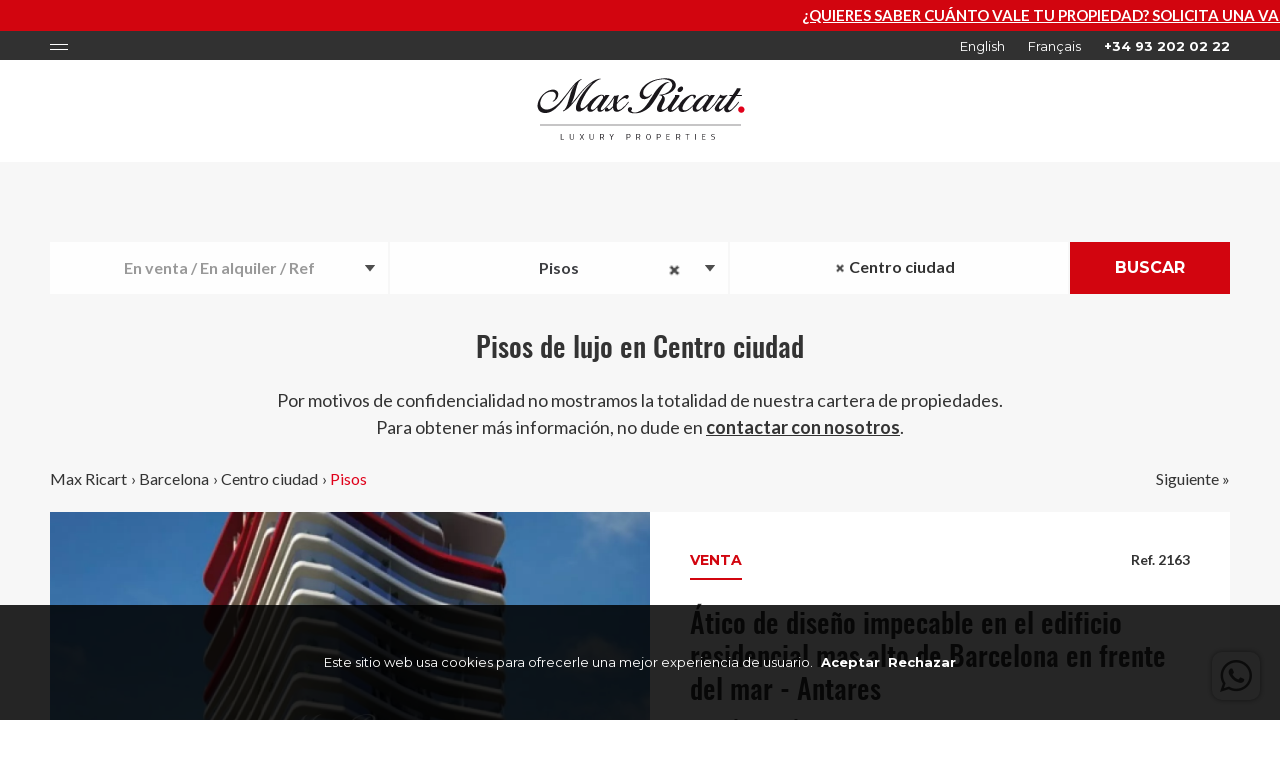

--- FILE ---
content_type: text/html
request_url: https://www.maxricart.com/pisos-de-lujo-en-barcelona/centro-ciudad/1
body_size: 21457
content:
<!DOCTYPE html PUBLIC "-//W3C//DTD XHTML 1.0 Strict//EN" "http://www.w3.org/TR/xhtml1/DTD/xhtml1-strict.dtd">
			<html xmlns="http://www.w3.org/1999/xhtml" xml:lang="es" lang="es" class="notouch mc-overwrite-css no-js">
				<head>
					<meta http-equiv="content-type" content="text/html; charset=utf-8">
					<meta http-equiv="X-UA-Compatible" content="IE=Edge,chrome=1">										<link rel="stylesheet" href="/styles/style.php/drawers/lib.common.layout.scss?__v=267_0" type="text/css" charset="utf-8" /><link rel="stylesheet" href="/styles/reset.css?__v=267_0" type="text/css" charset="utf-8" /><link rel="stylesheet" href="/styles/fonts/fonts.css?__v=267_0" type="text/css" charset="utf-8" /><link rel="stylesheet" href="/vendor/bower_components/select2/select2.css?__v=267_0" type="text/css" charset="utf-8" /><link rel="stylesheet" href="/styles/style.php/drawers/basic.layout.scss?__v=267_0" type="text/css" charset="utf-8" /><link rel="stylesheet" href="/styles/style.php/drawers/corporate.layout.scss?__v=267_0" type="text/css" charset="utf-8" /><script type="text/javascript" src="/vendor/bower_components/modernizr/modernizr.js?__v=267_0"></script><script type="text/javascript" src="/vendor/bower_components/jquery/dist/jquery.min.js?__v=267_0"></script><script type="text/javascript" src="/vendor/bower_components/jquery.easing/js/jquery.easing.min.js?__v=267_0"></script><script type="text/javascript" src="/vendor/bower_components/moment/min/moment.min.js?__v=267_0"></script><script type="text/javascript" src="/vendor/bower_components/lodash-compat/lodash.min.js?__v=267_0"></script><script type="text/javascript" src="/vendor/bower_components/moment/locale/es.js?__v=267_0"></script><script type="text/javascript" src="/vendor/bower_components/select2/select2.min.js?__v=267_0"></script><script type="text/javascript" src="/vendor/bower_components/select2/select2_locale_es.js?__v=267_0"></script><script type="text/javascript" src="/scripts/common/browser-detection.apply-class-to-html.js?__v=267_0"></script><script type="text/javascript" src="/scripts/common/core.js?__v=267_0"></script><script type="text/javascript" src="/scripts/plugins/custom/jquery.go-to.js?__v=267_0"></script><script type="text/javascript" src="/scripts/page.controllers/_page.controller.js?__v=267_0"></script><script type="text/javascript" src="/scripts/logic/phpjs.js?__v=267_0"></script><script type="text/javascript" src="/scripts/logic/utils.js?__v=267_0"></script><script type="text/javascript" src="/scripts/common/jquery-migrate-mute.js?__v=267_0"></script><script type="text/javascript" src="/vendor/bower_components/jquery-migrate/jquery-migrate.min.js?__v=267_0"></script><script type="text/javascript" src="/scripts/common/placeholder_support.js?__v=267_0"></script><script type="text/javascript" src="/scripts/common/patch-unselectable-ie.js?__v=267_0"></script><script type="text/javascript" src="/scripts/page.controllers/draw-basic-helper.js?__v=267_0"></script><script type="text/javascript" src="/scripts/page.controllers/draw-corporate-helper.js?__v=267_0"></script><script type="text/javascript" src="/scripts/page.controllers/draw-corporate-helper--properties-filter.js?__v=267_0"></script><script type="text/javascript" src="/scripts/plugins/jquery.cookie.js?__v=267_0"></script><script type="text/javascript">
				jQuery(document).ready(function() { moment.locale("es"); });
			</script><!--[if (gte IE 6)&(lte IE 8)]>
				<script type="text/javascript" src="/scripts/plugins/custom/selectivizr.js?__v=267_0"></script>
			<![endif]--><link rel="canonical" href="https://www.maxricart.com/pisos-de-lujo-en-barcelona/centro-ciudad/1"></link><meta name="viewport" content="width=device-width, initial-scale=1" /><title>Pisos de lujo en Centro ciudad | maxricart.com</title><link rel="alternate" hreflang="x-default" href="https://www.maxricart.com/pisos-de-lujo-en-barcelona/centro-ciudad/1" /><link rel="alternate" hreflang="en" href="https://www.maxricart.com/luxury-apartments-in-barcelona/downtown/1" /><link rel="alternate" hreflang="fr" href="https://www.maxricart.com/appartements-de-luxe-a-barcelone/centre-ville/1" /><script type="text/javascript">
				$(document).ready(function () {
					const COOKIE_NAME = "SID_MAXRICART_COOKIE_DISCLAIMER";
					const COOKIE_PATH = "\/";
					const COOKIE_LIFETIME = 30;

					const COOKIE_VALUE_ACCEPTED = 'accepted';
					const COOKIE_VALUE_REJECTED = 'rejected';

					const $disclaimer = $('.basic--cookies-disclaimer');
					const $acceptButton = $('.basic--cookies-disclaimer--content > a.accept');
					const $rejectButton = $('.basic--cookies-disclaimer--content > a.reject');
					const cookieValue = $.cookie(COOKIE_NAME);

					const consentGranted = () => {
						if (typeof gtag_consent_granted === 'function') {
							gtag_consent_granted();
						}
					};

					const consentDenied = () => {
						if (typeof gtag_consent_denied === 'function') {
							gtag_consent_denied();
						}
					};

					const hideDisclaimer = () => {
						$disclaimer.hide();
						$(window).trigger('resize');
					};

					const setCookie = (value) => {
						$.cookie(COOKIE_NAME, value, { path: COOKIE_PATH, expires: COOKIE_LIFETIME });
					};

					const handleExistingCookie = () => {
						if (cookieValue === COOKIE_VALUE_REJECTED) {
							consentDenied();
							hideDisclaimer();

						} else if (cookieValue === COOKIE_VALUE_ACCEPTED) {
							consentGranted();
							hideDisclaimer();
						}
					};

					const handleAcceptClick = () => {
						setCookie(COOKIE_VALUE_ACCEPTED);
						consentGranted();
						hideDisclaimer();
						PageController.reloadPage();
					};

					const handleRejectClick = () => {
						setCookie(COOKIE_VALUE_REJECTED);
						consentDenied();
						hideDisclaimer();
					};

					handleExistingCookie();

					$acceptButton.on("click", handleAcceptClick);
					$rejectButton.on('click', handleRejectClick);
				});
			</script><script type="text/javascript">
				jQuery(document).ready(() => {
					$('.basic--whatsapp-button > a').on('click', () => {
						report_whatsapp_button_click();
					});
				});
			</script>			<script type="text/javascript">
				var Data = Data || {};
				Data.drawPropertiesFilter                                    = Data.drawPropertiesFilter || {};
				Data.drawPropertiesFilter.options                            = Data.drawPropertiesFilter.options || {};
				Data.drawPropertiesFilter.options.maxPriceRanges             = Data.drawPropertiesFilter.options.maxPriceRanges || {};
				Data.drawPropertiesFilter.options.initialValues              = Data.drawPropertiesFilter.options.initialValues || {};
				Data.drawPropertiesFilter.options.dropdownCssClass           = "catalog";
				Data.drawPropertiesFilter.options.initialValues.isForRent    = 0;
				Data.drawPropertiesFilter.options.initialValues.isForSale    = 0;
				Data.drawPropertiesFilter.options.initialValues.locationArea = [21,12,5,18,25,13,15];
				Data.drawPropertiesFilter.options.initialValues.locationAreaSlug = "centro-ciudad";
				Data.drawPropertiesFilter.options.initialValues.maxPrice     = 0;
				Data.drawPropertiesFilter.options.initialValues.propertyType = "flat";
				Data.drawPropertiesFilter.options.maxPriceRanges.isForSale   = {"750000":"750.000 \u20ac","1000000":"1.000.000 \u20ac","1500000":"1.500.000 \u20ac","2000000":"2.000.000 \u20ac","5000000":"5.000.000 \u20ac","10000000":"10.000.000 \u20ac","20000000":"20.000.000 \u20ac"};
				Data.drawPropertiesFilter.options.maxPriceRanges.isForRent   = {"2000":"2.000 \u20ac","3000":"3.000 \u20ac","4000":"4.000 \u20ac","6000":"6.000 \u20ac","8000":"8.000 \u20ac","10000":"10.000 \u20ac","15000":"15.000 \u20ac","20000":"20.000 \u20ac"};

				Data.drawPropertiesFilter.options.catalogUrls = {
					'default'          : "\/propiedades-de-lujo-en-barcelona\/foo\/1",
					'defaultHouse'     : "\/casas-de-lujo-en-barcelona\/foo\/1",
					'defaultFlat'      : "\/pisos-de-lujo-en-barcelona\/foo\/1",
					'defaultPenthouse' : "\/aticos-de-lujo-en-barcelona\/foo\/1",
					'defaultNewDevelopment' : "\/obra-nueva-de-lujo-en-barcelona\/1?location_area_slug=foo",
					'defaultRetailSpace'       : "\/locales-comerciales-en-barcelona\/1?location_area_slug=foo",
					'defaultPremisesIndustrial': "\/naves-industriales-en-barcelona\/1?location_area_slug=foo",
					'defaultOffice'         : "\/oficinas-en-barcelona\/1?location_area_slug=foo",
					'defaultLand'           : "\/parcelas-en-barcelona\/1?location_area_slug=foo",
					'forSale'          : "\/casas-y-pisos-de-lujo-en-venta-barcelona\/foo\/1",
					'forSaleHouse'     : "\/casas-de-lujo-en-venta-barcelona\/foo\/1",
					'forSaleFlat'      : "\/pisos-de-lujo-en-venta-barcelona\/foo\/1",
					'forSalePenthouse' : "\/aticos-de-lujo-en-venta-barcelona\/foo\/1",
					'forRent'          : "\/casas-y-pisos-de-lujo-en-alquiler-barcelona\/foo\/1",
					'forRentHouse'     : "\/casas-de-lujo-en-alquiler-barcelona\/foo\/1",
					'forRentFlat'      : "\/pisos-de-lujo-en-alquiler-barcelona\/foo\/1",
					'forRentPenthouse' : "\/aticos-de-lujo-en-alquiler-barcelona\/foo\/1",
				};

				Data.drawPropertiesFilter.options.byReferenceUrl = "\/propiedades";
			</script><script type="application/ld+json">
					{"@context":"https:\/\/schema.org","@type":"BreadcrumbList","itemListElement":[{"@type":"ListItem","position":1,"name":"Max Ricart","item":"https:\/\/www.maxricart.com\/"},{"@type":"ListItem","position":2,"name":"Barcelona","item":"https:\/\/www.maxricart.com\/propiedades-de-lujo-en-barcelona\/1"},{"@type":"ListItem","position":3,"name":"Centro ciudad","item":"https:\/\/www.maxricart.com\/propiedades-de-lujo-en-barcelona\/centro-ciudad\/1"},{"@type":"ListItem","position":4,"name":"Pisos","item":"https:\/\/www.maxricart.com\/pisos-de-lujo-en-barcelona\/centro-ciudad\/1"}]}				</script><script type="text/javascript">
				var Data = Data || {};
				Data.drawCatalogList = Data.drawCatalogList || {};
				Data.drawCatalogList.operation_is_for_sale = null;
				Data.drawCatalogList.operation_is_for_rent = null;
				Data.drawCatalogList.highlight = false;
			</script><!-- Global site tag (gtag.js) - Google Ads: 804822059 -->
						<script async src="https://www.googletagmanager.com/gtag/js?id=AW-804822059"></script>
						<script>
							window.dataLayer = window.dataLayer || [];
							function gtag(){dataLayer.push(arguments);}

							gtag('consent', 'default', {
								'ad_storage': 'denied',
								'ad_user_data': 'denied',
								'ad_personalization': 'denied',
								'analytics_storage': 'denied',
								'wait_for_update': 500
							});

							gtag('js', new Date());
							gtag('config', 'AW-804822059');
							gtag('config', 'G-RDECMTM3HJ');
						</script>
						<script>
							function report_conversion(url) {
								let callback = function () {
									if (typeof(url) != 'undefined') {
										window.location = url;
									}
								};
								gtag('event', 'conversion', {
									'send_to': ['AW-804822059/g_BlCJ74xo8BEKu44v8C', 'G-RDECMTM3HJ'],
									'event_callback': callback
								});
								fbq('track', 'Contact');
							}
							function report_whatsapp_button_click(url) {
								let callback = function () {
									if (typeof(url) != 'undefined') {
										window.location = url;
									}
								};
								gtag('event', 'whatsapp_button_click', {
									'send_to': ['G-RDECMTM3HJ'],
									'event_callback': callback
								});
								fbq('track', 'Contact');
							}
							function report_view_item(id) {
								gtag('event', 'view_item', {
									listing_id: id,
									id: id,
									google_business_vertical: 'real_estate'
								});
								fbq('track', 'ViewContent', { content_ids: [id] });
							}
							function gtag_consent_granted() {
								gtag('consent', 'update', {
									'ad_storage': 'granted',
									'ad_user_data': 'granted',
									'ad_personalization': 'granted',
									'analytics_storage': 'granted'
								});
							}
							function gtag_consent_denied() {
								gtag('consent', 'update', {
									'ad_storage': 'denied',
									'ad_user_data': 'denied',
									'ad_personalization': 'denied',
									'analytics_storage': 'denied'
								});
							}
						</script>
						<script>
							function getParam(p) {
								let match = RegExp('[?&]' + p + '=([^&]*)').exec(window.location.search);
								return match && decodeURIComponent(match[1].replace(/\+/g, ' '));
							}
							function getExpiryRecord(value) {
								let expiryPeriod = 90 * 24 * 60 * 60 * 1000; // caducidad de 90 días, en milisegundos

								let expiryDate = new Date().getTime() + expiryPeriod;
								return {
									value: value,
									expiryDate: expiryDate
								};
							}
							function addGclid() {
								let gclidParam = getParam('gclid');
								let gclidRecord = null;
								let currGclidFormField = document.getElementById('gclid_field');

								let gclsrcParam = getParam('gclsrc');
								let isGclsrcValid = !gclsrcParam || gclsrcParam.indexOf('aw') !== -1;

								if (gclidParam && isGclsrcValid) {
									gclidRecord = getExpiryRecord(gclidParam);
									localStorage.setItem('gclid', JSON.stringify(gclidRecord));
								}

								let gclid = gclidRecord || JSON.parse(localStorage.getItem('gclid'));
								let isGclidValid = gclid && new Date().getTime() < gclid.expiryDate;

								if (currGclidFormField && isGclidValid) {
									currGclidFormField.value = gclid.value;
								}
							}
							function addUtmTags() {
								let utmTags = ['utm_source', 'utm_medium', 'utm_id', 'utm_term'];
								let param, formField;
								utmTags.forEach(tag => {
									param = getParam(tag);
									formField = document.getElementById(tag + '_field');
									if(param) {
										localStorage.setItem(tag, JSON.stringify(param));
									}
									if(formField) {
										formField.value = JSON.parse(localStorage.getItem(tag));
									}
								});
							}

							window.addEventListener('load', addGclid);
							window.addEventListener('load', addUtmTags);

						</script><!-- Meta Pixel Code -->
						<script>
							!function(f,b,e,v,n,t,s)
							{if(f.fbq)return;n=f.fbq=function(){n.callMethod?
								n.callMethod.apply(n,arguments):n.queue.push(arguments)};
								if(!f._fbq)f._fbq=n;n.push=n;n.loaded=!0;n.version='2.0';
								n.queue=[];t=b.createElement(e);t.async=!0;
								t.src=v;s=b.getElementsByTagName(e)[0];
								s.parentNode.insertBefore(t,s)}(window, document,'script',
								'https://connect.facebook.net/en_US/fbevents.js');
							fbq('init', '745812932276533');
							fbq('track', 'PageView');
						</script>
						<noscript><img height="1" width="1" style="display:none" src="https://www.facebook.com/tr?id=745812932276533&ev=PageView&noscript=1"/></noscript>
						<meta name="facebook-domain-verification" content="tlfk88j8o8revhyy2im34ah9kfso25" />
						<!-- End Meta Pixel Code -->
									<script type="text/javascript">
				var Data = Data || {};
					Data.post = [];
					Data.ajaxCoreActionUrl = "\/ajax\/core.action";
			</script>
					<link rel="shortcut icon" href="/images/favicon/favicon.ico?__v=267_0">
			<link rel="icon" href="/images/favicon/favicon-16x16.png?__v=267_0" sizes="16x16" type="image/png">
			<link rel="icon" href="/images/favicon/favicon-32x32.png?__v=267_0" sizes="32x32" type="image/png">
						<script type="text/javascript">
				jQuery(document).ready(function() {
					let $buttonWrapper = $('.basic--page-header--top-content > .toggle-menu');
					let $button = $buttonWrapper.find('> .basic--nav-menu-toggle-icon');
					let $menu = $('.basic--page-header--bot-content > .menu');
					$buttonWrapper.on('click',function(){
						$button.toggleClass('active');
						$menu.slideToggle(200, function() {
							$menu.attr('style', '');
							$menu.toggleClass('active');
						});
					});
				});
				</script>
						<script type="text/javascript">
				jQuery(document).ready(function() {

					var windowHeight = $(window).height();
					var $goTop = $('.basic--go-top-arrow');

					$(window).on('scroll', function() {
						if( $(window).scrollTop() > windowHeight ) {
							$goTop.fadeIn();
						} else {
							$goTop.fadeOut();
						}
					});

					$goTop.on('click',function(){
						$('html,body').animate({ scrollTop: 0 }, 'fast');
						return false;
					});
				});
			</script>
			</head>
				<body class=" app-corporate" ><div class="page-main-container">
			
		
		<div class="basic--page-header">
			<div class="alert"><p style="text-decoration: underline;"><a href="/vender-casas-y-pisos-de-lujo-barcelona">¿Quieres saber cuánto vale tu propiedad? Solicita una valoración gratuita ahora</a></p></div>
			<div class="top"><div class="page-content-fixed-width-centered" >
			<div class="container">
									<div class="basic--page-header--top-content">
						<div class="toggle-menu">		<div class="basic--nav-menu-toggle-icon">
			<div class="bar first"></div>
			<div class="bar second"></div>
		</div>
		</div>
						<div class="wrapper">
							<a href="https://www.maxricart.com/luxury-apartments-in-barcelona/downtown/1"class="lang">
				<span class="desktop">English</span>
				<span class="mobile">en</span>
			</a><a href="https://www.maxricart.com/appartements-de-luxe-a-barcelone/centre-ville/1"class="lang">
				<span class="desktop">Français</span>
				<span class="mobile">fr</span>
			</a>							<a href="tel:+34932020222" class="tel">+34 93 202 02 22</a>
						</div>
											</div>			</div>
		</div>			</div>
			<div class="bot"><div class="page-content-fixed-width-centered" >
			<div class="container">
									<div class="basic--page-header--bot-content">
						<a href="/" class="logo"></a>
						<div class="menu">
							<nav>									<span class=""><a href="/casas-y-pisos-de-lujo-en-venta-barcelona/1">En venta</a></span>									<span class=""><a href="/casas-y-pisos-de-lujo-en-alquiler-barcelona/1">En alquiler</a></span>									<span class=""><a href="/locales-comerciales-en-barcelona/1">Locales comerciales</a></span>									<span class=""><a href="/oficinas-en-barcelona/1">Oficinas</a></span>									<span class=""><a href="/sobre-nosotros">Sobre nosotros</a></span>									<span class=""><a href="/noticias">Blog</a></span>									<span class=""><a href="/contacto">Contacto</a></span></nav>
						</div>
					</div>			</div>
		</div>			</div>
		</div>
		<div class="corporate--properties-filter"><div class="page-content-fixed-width-centered" >
			<div class="container">
								<div class="corporate--properties-filter--content unselectable catalog">
					<div>
						<div>
							<div class="filter">
								<div><select class="operation" title="Operation" data-placeholder="En venta / En alquiler / Ref">
									<option class="placeholder"></option>
									<option value="operation_is_for_sale">En venta</option><option value="operation_is_for_rent">En alquiler</option><option value="by_reference">Por referencia</option>								</select></div>
								<div><select class="type" data-placeholder="Tipo" title="Type">
									<option class="placeholder"></option>
									<option value="flat">Pisos</option><option value="house">Casas</option><option value="penthouse">Áticos</option><option value="premises_commercial">Locales comerciales</option><option value="premises_industrial">Naves industriales</option><option value="office">Oficinas</option><option value="land">Parcelas</option>								</select></div>
								<div><select class="price" data-placeholder="Precio máx" title="Max Price" disabled>
									<option class="placeholder"></option>
								</select></div>
								<div><select class="location" data-placeholder="Ubicación" title="Location" multiple="multiple"><option class="placeholder"></option><option value="bonanova">Bonanova</option><option value="ciudad-diagonal">Ciudad Diagonal</option><option value="ciutat-vella">Ciutat Vella</option><option value="diagonal-mar">Diagonal Mar</option><option value="eixample">Eixample</option><option value="galvany">Galvany</option><option value="gracia">Gràcia</option><option value="les-corts">Les Corts</option><option value="maresme">Maresme</option><option value="pedralbes">Pedralbes</option><option value="poble-sec">Poble-sec</option><option value="sants">Sants</option><option value="sarria">Sarrià</option><option value="sant-gervasi">Sant Gervasi</option><option value="tres-torres">Tres Torres</option><option value="turo-park">Turó Park</option><option value="vallcarca">Vallcarca</option><option value="vallvidrera">Vallvidrera</option><option value="vila-olimpica">Vila Olímpica</option><option value="fuera-de-barcelona">Fuera de Barcelona</option><option value="zona-alta">Zona alta</option><option value="centro-ciudad">Centro ciudad</option><option value="alrededores">Alrededores</option>								</select></div>
								<div class="hidden"><input class="ref" type="text" /></div>
							</div>
							<a href="javascript:void(0)" class="submit">Buscar</a>
						</div>
					</div>
				</div>			</div>
		</div>		</div><div class="corporate--catalog-page-title co-apply-generic-styles"><div class="page-content-fixed-width-centered" >
			<div class="container">
				<div class="corporate--catalog-page-title--content">
					<h1>Pisos de lujo en Centro ciudad</h1>
				</div>			</div>
		</div></div><div class="corporate--confidentiality-banner"><div class="page-content-fixed-width-centered" >
			<div class="container">
				<div class="corporate--confidentiality-banner--content">
					Por motivos de confidencialidad no mostramos la totalidad de nuestra cartera de propiedades. <br/>Para obtener más información, no dude en <a href="/contacto">contactar con nosotros</a>.				</div>			</div>
		</div></div><div class="corporate--catalog"><div class="page-content-fixed-width-centered" >
			<div class="container">
								<div class="corporate--catalog--content co-apply-generic-styles"><div class="corporate--catalog-breadcrumbs-and-navigation"><div class="corporate--catalog-breadcrumbs--content">
			<ol class="breadcrumbs">
									<li><p><a href="/">Max Ricart</a></p></li>
									<li><p>› <a href="/propiedades-de-lujo-en-barcelona/1">Barcelona</a></p></li>
									<li><p>› <a href="/propiedades-de-lujo-en-barcelona/centro-ciudad/1">Centro ciudad</a></p></li>
									<li><p>› <a href="/pisos-de-lujo-en-barcelona/centro-ciudad/1">Pisos</a></p></li>
							</ol>
		</div><div class="corporate--catalog-page-navigation"><a href="/pisos-de-lujo-en-barcelona/centro-ciudad/2">Siguiente »</a></div></div>
		<div class="corporate--catalog-list">
			<div class="list">			<a class="rental unselectable" href="/propiedades/venta/atico-de-diseno-impecable-en-el-edificio-residencial-mas-alto-de-barcelona-en-frente-del-mar-antares/2163">
				<div class="img" style="background-image: url('/download?type=Gallery::serverImageWithGivenResourceUuidAndSize&uuid=1ce6d7cb20e3f95dc1e7b646c331f17ca60a528db1b2454be1746f6523624e2c&size=1500x1000_cm')"></div>
				<div class="content">
					<div class="co-apply-generic-styles">
						<div class="ref">Ref. 2163</div>
						<span class="status">venta</span>
						<h2 class="title">Ático de diseño impecable en el edificio residencial mas alto de Barcelona en frente del mar - Antares</h2>
						<div class="features">306 m² · 155 m² terraza · 3 habitaciones · 3 baños · parking · piscina</div>
						<p class="description">Una declaración arquitectónica única que realza el espectacular horizonte de Barcelona. Con una ubicación ideal en la costa de Barcelona, Antares ofrece a sus residentes vistas panorámicas de la ciudad, el Mediterráneo y las montañas circundantes. Diseñada por dentro y por fuera por el arquitecto mundialmente célebre, Odile Decq, esta obra maestra del diseño representa lo último en vida de lujo.

Las residencias impecablemente diseñadas de Antares están inundadas de luz natural gracias a los ventanales que dan paso a terrazas privadas tranquilas que ofrecen vistas espectaculares. Las residencias de 1, 2, 3 y 4 dormitorios cuidadosamente configuradas garantizan una sensación de espacio, mientras que las innovaciones tecnológicas inteligentes facilitan la vida cotidiana. Antares ofrece aparcamiento privado y depósito de equipajes.

Pónganse en contacto con Max Ricart Luxury Properties para más información o organizar una visita.</p>
						<div class="price">
							<div class="box"><div class="corporate--catalog-property-price"><div class="price sale">6.990.000 €</div></div></div>
						</div>
											</div>
				</div>
			</a>			<a class="rental unselectable" href="/propiedades/venta/majestuosa-vivienda-con-terraza-en-eixample-300m-4-hab/3168">
				<div class="img" style="background-image: url('/download?type=Gallery::serverImageWithGivenResourceUuidAndSize&uuid=6f66e46e6b06892bd28efec0fe350663c694617afc616297da04b75b0097d9b3&size=1500x1000_cm')"></div>
				<div class="content">
					<div class="co-apply-generic-styles">
						<div class="ref">Ref. 3168</div>
						<span class="status">venta</span>
						<h2 class="title">Majestuosa vivienda con terraza en Eixample - 300m - 4 hab</h2>
						<div class="features">300 m² · 140 m² terraza · 4 habitaciones · 4 baños · parking</div>
						<p class="description">Sumérgete en un universo de lujo y sofisticación en el centro de Barcelona con esta exclusiva propiedad en venta. Desde el instante en que cruzas la puerta de esta imponente residencia, serás recibido por una atmósfera de elegancia inigualable.

Cada elemento de esta propiedad ha sido meticulosamente renovado y diseñado con una estética impecable, fusionando la grandeza de la arquitectura clásica con las modernas comodidades. Con techos altos de cuatro metros, suelos hidráulicos originales y acabados de primer nivel, cada espacio refleja una sensación de exclusividad y estilo.

El amplio salón y comedor ofrecen una sensación de amplitud y luz natural, mientras que la cocina de diseño está completamente equipada, perfecta para aquellos que disfrutan de la gastronomía. El pintoresco patio interior y la espectacular terraza privada son auténticos refugios de serenidad, donde podrás desconectar del ajetreo de la ciudad.

Con una distribución inteligente, la propiedad cuenta con dormitorios en suite, algunos con altillos perfectos para recibir visitas o crear zonas de trabajo adicionales. La suite principal, que incluye un vestidor y un baño en suite de lujo, ofrece un espacio íntimo y tranquilo que invita al descanso y la relajación.

Cada detalle de esta residencia refleja un nivel excepcional de confort y distinción, brindando una experiencia de vida única en una de las zonas más emblemáticas y cotizadas de Barcelona. No pierdas la oportunidad de visitar esta obra maestra arquitectónica y vivir una experiencia incomparable.</p>
						<div class="price">
							<div class="box"><div class="corporate--catalog-property-price"><div class="price sale">5.900.000 €</div></div></div>
						</div>
											</div>
				</div>
			</a>			<a class="rental unselectable" href="/propiedades/venta/impresionante-atico-con-piscina-y-vistas-360-sobre-la-ciudad-en-el-eixample-derecho/2041">
				<div class="img" style="background-image: url('/download?type=Gallery::serverImageWithGivenResourceUuidAndSize&uuid=dd10c3a273142da0d1dacfb3dcbc03e7981ea79a5fd7a20d1b501103b65056f9&size=1500x1000_cm')"></div>
				<div class="content">
					<div class="co-apply-generic-styles">
						<div class="ref">Ref. 2041</div>
						<span class="status">venta</span>
						<h2 class="title">Impresionante ático con piscina y vistas 360 sobre la ciudad en el Eixample Derecho</h2>
						<div class="features">284 m² · 200 m² terraza · 5 habitaciones · 4 baños · parking · piscina</div>
						<p class="description">Espectacular Ático con piscina y vistas 360 grados a la ciudad y al mar distribuido en dos plantas más una cúpula con vistas impresionantes a toda la ciudad, una pieza única y mágica!

Se encuentra en una finca de 1954 en perfecto estado con 3 entradas directas desde diferentes ascensores a la entrada de la vivienda. Al entrar nos recibe un amplio y bonito recibidor que da paso a un despacho y al gran salón-comedor y a otro salón de TV que da paso a una gran terraza a pie de salón con vistas sud-oeste de la ciudad. Aquí encontramos también 2 habitaciones con un baño completo con bañera con salida también a otra terraza orientación norte. Al lado del comedor, tenemos la cocina totalmente equipada también con salida a terraza y con magníficas vistas a la Sagrada Família, con su zona de aguas y otra habitación con baño para servicio y terraza con vistas a Montjuic.

Al lado del despacho de la entrada tenemos otra salida a terraza con vistas norte y una habitación doble en suite con terraza privada. En la primera planta tenemos 4 habitaciones y  3 baños todas ellas exteriores con techos altos y grandes ventanales por dónde entra mucha luz natural y todas ellas con salida a terrazas y vistas sobre la ciudad. 

Subiendo a la segunda planta, nos encontramos con un salón con salida a la gran terraza de 200m2 con su jacuzzi, piscina y varias zonas chillout con sofas y barbacoa para relajarse y disfrutar de las vistas. Hay una escalera que nos lleva a la cúpula dónde encontramos una habitación doble con vistas 360 grados a la ciudad.

La propiedad se encuentra en buen estado, dispone de licencia turística para más de 20 personas, con sistema de aire acondicionado y calefacción por conductos,  

Póngase en contacto con Max Ricart para obtener más información y para concertar una cita.</p>
						<div class="price">
							<div class="box"><div class="corporate--catalog-property-price"><div class="price sale">5.200.000 €</div></div></div>
						</div>
											</div>
				</div>
			</a>			<a class="rental unselectable" href="/propiedades/venta/penthouse-con-vistas-al-mar-en-ciutat-vella/3365">
				<div class="img" style="background-image: url('/download?type=Gallery::serverImageWithGivenResourceUuidAndSize&uuid=44c303a3d920aff35465fa1befaf60da07cf00b813f49102c429a0f76bb2af7f&size=1500x1000_cm')"></div>
				<div class="content">
					<div class="co-apply-generic-styles">
						<div class="ref">Ref. 3365</div>
						<span class="status">venta</span>
						<h2 class="title">Penthouse con vistas al mar en Ciutat Vella</h2>
						<div class="features">370 m² · 4 habitaciones · 5 baños · terraza · parking · piscina</div>
						<p class="description">Excepcional  ático donde poder disfrutar de unas cautivadoras vistas al mar desde uno de los edificios residenciales más altos de Barcelona.

Ubicado estratégicamente junto al One Ocean Club, este moderno edificio (construido en 2010) cuenta con servicio de conserjería y se encuentra cerca del Hotel Vela, en la intersección de los barrios de la Barceloneta, el Borne y el Gótico, rodeado de excelentes restaurantes y diversas comodidades.

Este impresionante ático abarca 205 metros cuadrados en la planta superior, con acceso directo a una terraza privada de 120 metros cuadrados, equipada con jacuzzi, accesible desde la sala de estar. Además, cuenta con un apartamento anexo de 45 metros cuadrados en la planta inferior, ideal para invitados, totalizando más de 370 metros cuadrados con vistas al mar.

Recientemente renovado por una renombrada firma de arquitectos, este lujoso ático destaca por sus acabados en materiales naturales de la más alta calidad y un diseño meticuloso. Grandes ventanales en toda la casa permiten disfrutar de amplias vistas desde casi todas las estancias, creando un oasis de tranquilidad y elegancia discreta.

El acceso al apartamento se realiza a través de una llave privada desde el ascensor, llevando a un amplio hall de entrada que conecta con la sala de estar, el comedor y una cocina americana artesanal en madera y mármol natural, equipada con los mejores electrodomésticos.

Este exclusivo penthouse ofrece comodidades excepcionales, incluyendo un tocador para invitados, dos suites para invitados con armarios empotrados y baños en suite, y una espaciosa suite principal con impresionantes vistas al mar, vestidor en forma de U y un amplio baño con bañera de mármol e hidromasaje.

Una escalera de caracol conduce al apartamento de invitados, que incluye un gran salón con vistas al mar, dormitorio independiente, baño privado y cocina americana, ideal para invitados o personal.

Esta joya única de 4/5 habitaciones, 5 baños y 2 salas de estar/recepción, se complementa con 2 plazas de parking vigiladas y un trastero con acceso directo desde el ascensor.

Con fácil acceso a la costa y al aeropuerto, permite llegar en menos de 20 minutos sin necesidad de entrar en Barcelona.</p>
						<div class="price">
							<div class="box"><div class="corporate--catalog-property-price"><div class="price sale">4.950.000 €</div></div></div>
						</div>
											</div>
				</div>
			</a>			<a class="rental unselectable" href="/propiedades/venta/atico-duplex-de-obra-nueva-en-rambla-cataluna-218-m2-3-hab/3018">
				<div class="img" style="background-image: url('/download?type=Gallery::serverImageWithGivenResourceUuidAndSize&uuid=4e6909e97e30aa1ef51abd6b874bfe1f6529db4f8613b4d0ad40bdac52467ae9&size=1500x1000_cm')"></div>
				<div class="content">
					<div class="co-apply-generic-styles">
						<div class="ref">Ref. 3018</div>
						<span class="status">venta</span>
						<h2 class="title">Ático dúplex de obra nueva en Rambla Cataluña - 218 m2 - 3 hab</h2>
						<div class="features">218 m² · 59 m² terraza · 3 habitaciones · 5 baños</div>
						<p class="description">Promoción de obra nueva formada por dos edificios clásicos de finales del siglo XIX, frente al paseo de la Concepció, una excelente zona con restaurantes y un ambiente animado. Detrás de la bonita fachada de estos edificios, descubrimos un total de 19 viviendas totalmente reformadas y con acabados impecables de los excepcionales interioristas del estudio de arquitectura Vilablanch. 

Entre ellos, podemos destacar sus techos altos, paredes de ladrillo visto y acabados de altas calidades. Se ofrecen pisos de uno, dos y tres dormitorios, con balcones y terrazas en el caso de las viviendas tipo ático. Los pisos exteriores disfrutan de vistas a Rambla Catalunya, mientras que las viviendas interiores gozan de una orientación suroeste.

Una oportunidad excepcional para adquirir una vivienda y beneficiarse de un gran potencial de inversión en uno de los barrios más exclusivos de Barcelona.

Póngase en contacto con nosotros para más información.</p>
						<div class="price">
							<div class="box"><div class="corporate--catalog-property-price"><div class="price sale">4.800.000 €</div></div></div>
						</div>
											</div>
				</div>
			</a>			<a class="rental unselectable" href="/propiedades/venta/increible-atico-a-estrenar-en-rambla-cataluna-215-m2-3-hab/3019">
				<div class="img" style="background-image: url('/download?type=Gallery::serverImageWithGivenResourceUuidAndSize&uuid=74374ef7bbba6512a35df111830a05f6521345c3887b5fbafcee700e3054542c&size=1500x1000_cm')"></div>
				<div class="content">
					<div class="co-apply-generic-styles">
						<div class="ref">Ref. 3019</div>
						<span class="status">venta</span>
						<h2 class="title">Increíble ático a estrenar en Rambla Cataluña - 215 m2 - 3 hab</h2>
						<div class="features">215 m² · 50 m² terraza · 3 habitaciones · 5 baños</div>
						<p class="description">Te presentamos una espectacular propiedad en Rambla Catalunya, una promoción de 19 viviendas en una finca completamente renovada. El renombrado estudio de arquitectura Vilablanch ha dejado su huella con interiores contemporáneos de alta gama que conviven en perfecta armonía con elementos clásicos cómo techos altos y las encantadoras paredes de ladrillo visto. 

Opciones de pisos más acogedores ideales para parejas hasta generosos 222 m² ideales para familias, esta colección ofrece una oportunidad única para aquellos que buscan sumergirse en la exclusividad de uno de los barrios más codiciados de Barcelona, además de un potencial de inversión excepcional</p>
						<div class="price">
							<div class="box"><div class="corporate--catalog-property-price"><div class="price sale">4.300.000 €</div></div></div>
						</div>
											</div>
				</div>
			</a>			<a class="rental unselectable" href="/propiedades/venta/impresionantes-vistas-a-la-casa-batllo-200m2-3-hab/2881">
				<div class="img" style="background-image: url('/download?type=Gallery::serverImageWithGivenResourceUuidAndSize&uuid=75600af6db25c9cd08ff8c93b822aedfcc99ae49e8d33bd023f3b664927080b0&size=1500x1000_cm')"></div>
				<div class="content">
					<div class="co-apply-generic-styles">
						<div class="ref">Ref. 2881</div>
						<span class="status">venta</span>
						<h2 class="title">Impresionantes vistas a la Casa Batlló - 200m2 - 3 hab</h2>
						<div class="features">221 m² · 3 habitaciones · 3 baños · parking</div>
						<p class="description">Ubicada en pleno corazón de Paseo de Gracia, justo frente a la emblemática Casa Batlló, se encuentra esta magnífica propiedad con vistas únicas a la Casa Batlló.

Cuenta con una superficie de 200m2 donde este espacio ofrece amplitud y luminosidad debido que esta ubicada en una de las ultimas plantas del edificio, destacando por su gran salón-comedor. La cocina, independiente y completamente equipada, incluye todos los electrodomésticos. Dispone de un total de tres dormitorios: dos de ellos en suite con baño y vestidor y otro individual. Asimismo, dispone de dos baños completos para mayor comodidad. Además, el espacio dispone de un total de cuatro balcones con magníficas vistas a Passeig de Gràcia.

Además, incluye dos plazas de parking en el precio.

En cuanto a los acabados, los detalles son notables: el piso cuenta con doble cristal de aislamiento, suelos de mármol que añaden elegancia y carpintería de madera noble combinada con aluminio. La puerta principal posee blindaje, garantizando seguridad adicional y el piso se controla mediante un sistema de domótica. El sistema de climatización está compuesto por aire acondicionado y calefacción a gas natural, asegurando un ambiente confortable en todas las estaciones. 

Cuenta con servicio de conserjería.</p>
						<div class="price">
							<div class="box"><div class="corporate--catalog-property-price"><div class="price sale">3.500.000 €</div></div></div>
						</div>
											</div>
				</div>
			</a>			<a class="rental unselectable" href="/propiedades/venta/exclusiva-vivienda-con-vistas-a-la-pedrera-de-gaudi/2011">
				<div class="img" style="background-image: url('/download?type=Gallery::serverImageWithGivenResourceUuidAndSize&uuid=5cdb41b1fbe198bdd2278b210a30bdf46e825d382cfca49f72bc43f09716e332&size=1500x1000_cm')"></div>
				<div class="content">
					<div class="co-apply-generic-styles">
						<div class="ref">Ref. 2011</div>
						<span class="status">alquiler / venta</span>
						<h2 class="title">Exclusiva vivienda con vistas a La Pedrera de Gaudí</h2>
						<div class="features">226 m² · 8 m² terraza · 4 habitaciones · 4 baños</div>
						<p class="description">Exclusiva vivienda clásica en pleno corazón de Paseo de Gràcia, con vistas directas a la Pedrera de Gaudí y al mar. Este inmueble se encuentra en la séptima planta de una finca regia del año 1850, completamente rehabilitada, y cuenta con servicio de conserjería. La propiedad disfruta de abundante luz natural gracias a su distribución que permite la entrada de luz desde ambos lados del piso.

Al ingresar, encontramos un amplio distribuidor que da paso a la zona de día. En ella destaca un enorme salón-comedor, con un balcón corrido que recorre toda la fachada, ofreciendo vistas únicas a Paseo de Gràcia. La cocina moderna, semi-abierta y totalmente equipada, se encuentra junto a una habitación de servicio con baño completo propio. Además, en el pasillo se encuentra un aseo de cortesía.

La zona de noche, situada en el otro lado del apartamento, consta de tres habitaciones dobles y dos baños en suite, uno de los cuales es compartido por dos habitaciones. Gracias a su diseño pasante, la parte interior de la vivienda es igualmente muy luminosa, con vistas al Pasaje Concepció.

Una propiedad única que combina elegancia clásica con comodidades modernas en una de las direcciones más emblemáticas de Barcelona.

Disponible a partir 26 de marzo de 2026

Contacte con Max Ricart Luxury Properties para más información o para agendar su visita.</p>
						<div class="price">
							<div class="box"><div class="corporate--catalog-property-price"><div class="price rent">7.000 €</div><div class="price sale">3.500.000 €</div></div></div>
						</div>
											</div>
				</div>
			</a>			<a class="rental unselectable" href="/propiedades/venta/apartamento-de-diseno-impecable-en-el-edificio-residencial-mas-alto-de-barcelona-en-frente-del-mar/2161">
				<div class="img" style="background-image: url('/download?type=Gallery::serverImageWithGivenResourceUuidAndSize&uuid=994577ea3556e6fe77df43d573f49cee54918ab61d408b7c6dbfc705771d52a3&size=1500x1000_cm')"></div>
				<div class="content">
					<div class="co-apply-generic-styles">
						<div class="ref">Ref. 2161</div>
						<span class="status">venta</span>
						<h2 class="title">Apartamento de diseño impecable en el edificio residencial mas alto de Barcelona en frente del mar</h2>
						<div class="features">194 m² · 60 m² terraza · 3 habitaciones · 3 baños · parking · piscina</div>
						<p class="description">Una declaración arquitectónica única que realza el espectacular horizonte de Barcelona. Con una ubicación ideal en la costa de Barcelona, Antares ofrece a sus residentes vistas panorámicas de la ciudad, el Mediterráneo y las montañas circundantes. Diseñada por dentro y por fuera por el arquitecto mundialmente célebre, Odile Decq, esta obra maestra del diseño representa lo último en vida de lujo.

Las residencias impecablemente diseñadas de Antares están inundadas de luz natural gracias a los ventanales que dan paso a terrazas privadas tranquilas que ofrecen vistas espectaculares. Las residencias de 1, 2, 3 y 4 dormitorios cuidadosamente configuradas garantizan una sensación de espacio, mientras que las innovaciones tecnológicas inteligentes facilitan la vida cotidiana. Antares ofrece aparcamiento privado y depósito de equipajes.

Pónganse en contacto con Max Ricart Luxury Properties para más información o organizar una visita.</p>
						<div class="price">
							<div class="box"><div class="corporate--catalog-property-price"><div class="price sale">3.450.000 €</div></div></div>
						</div>
											</div>
				</div>
			</a>			<a class="rental unselectable" href="/propiedades/venta/atico-en-la-codiciada-rambla-cataluna-190-m2-3-hab/3915">
				<div class="img" style="background-image: url('/download?type=Gallery::serverImageWithGivenResourceUuidAndSize&uuid=a61fe833a7ec34acadde7ad9d47082818a775472d35fc76c21f79ce0c1a3efe6&size=1500x1000_cm')"></div>
				<div class="content">
					<div class="co-apply-generic-styles">
						<div class="ref">Ref. 3915</div>
						<span class="status">venta</span>
						<h2 class="title">Ático en la codiciada Rambla Cataluña - 190 m2 - 3 hab</h2>
						<div class="features">190 m² · 60 m² terraza · 3 habitaciones · 3 baños</div>
						<p class="description">Presentamos dos exclusivos y singulares áticos dúplex situados en la codiciada Rambla Cataluña en una finca modernista de 1900 completamente rehabilitada. Estas residencias destacan por su elegancia, sofisticación y máxima calidad, en una ubicación inmejorable: la emblemática intersección entre Rambla Cataluña y Consell de Cent, en pleno corazón de Barcelona.

Uno de los áticos es exterior, con espectaculares vistas a la Rambla Cataluña, abundante luz natural y un diseño pensado para disfrutar del ritmo urbano barcelonés. El otro, de mayor amplitud, se abre hacia el interior de la finca y cuenta con un balcón encantador en la planta principal y una terraza privada en la planta superior con vistas a la icónica Casa Batlló.

Ambos comparten una distribución funcional y acabados de lujo.

En la planta baja se ubica un elegante vestíbulo con zona de almacenaje, un amplio salón-comedor con cocina abierta de diseño, zona de aguas y una habitación doble con baño completo que también funciona como aseo de cortesía.

En la planta superior, conectada mediante una sofisticada escalera, encontramos dos dormitorios dobles en suite con acceso a sus respectivas terrazas privadas, perfectas para gozar de intimidad y del entorno.

Cada detalle de estas viviendas ha sido cuidadosamente concebido para ofrecer una reforma de alto standing: climatización por aerotermia, carpinterías de gama superior, acabados de máxima calidad y un nivel de confort excepcional.

El edificio, totalmente rehabilitado, conserva su esencia modernista y ha sido actualizado con todas las comodidades actuales: restauración integral de fachadas y patios, renovación de instalaciones y la incorporación de un moderno ascensor con capacidad para siete personas.

Su privilegiada ubicación en Rambla Cataluña, una de las avenidas más codiciadas de Barcelona, permite disfrutar de una oferta incomparable de servicios, comercios y cultura, convirtiendo a estos áticos en una oportunidad única de vivir en el epicentro de la ciudad con el más alto nivel de confort y exclusividad.</p>
						<div class="price">
							<div class="box"><div class="corporate--catalog-property-price"><div class="price sale">3.250.000 €</div></div></div>
						</div>
											</div>
				</div>
			</a>			<a class="rental unselectable" href="/propiedades/venta/espectacular-vivienda-modernista-en-eixample/1557">
				<div class="img" style="background-image: url('/download?type=Gallery::serverImageWithGivenResourceUuidAndSize&uuid=be297ca03e84dd4c9477c7417dc689c8822aeb3e390ee652b0a6f63c53c7bc52&size=1500x1000_cm')"></div>
				<div class="content">
					<div class="co-apply-generic-styles">
						<div class="ref">Ref. 1557</div>
						<span class="status">alquiler / venta</span>
						<h2 class="title">Espectacular vivienda modernista en Eixample</h2>
						<div class="features">363 m² · 4 habitaciones · 3 baños · terraza</div>
						<p class="description">Se trata de una propiedad de grandes dimensiones de 357 m² totalmente reformado conservando todos los elementos originales. Dispone de suelos de mosaico hidráulico de Nolla, techos altos, carpintería de madera. 

Esta espectacular vivienda está situada en la segunda planta (tercera real real) y mide 357 m². La renovación de la propiedad mantiene todas las ventajas de su arquitectura modernista: luz, espacio, habitabilidad, materiales de alta calidad, soluciones innovadoras y máximo confort.

El piso tiene dos terrazas cuatro dormitorios dobles y tres baños completos, uno de los cuales es privado de un dormitorio. Presenta amplitud y luminosidad al tener los techos altos y grandes ventanales. También dispone de una gran cocina. Presenta todas las comodidades de una reforma integral de alto standing, cocina totalmente equipada, aire acondicionado por conductos, trasdosado acústico de la pared con el vecino.

La finca también pone a su disposición un trastero en la azotea y terrado comunitario.

Póngase en contacto con Max Ricart Luxury Proerties para mas información o para concertar una visita</p>
						<div class="price">
							<div class="box"><div class="corporate--catalog-property-price"><div class="price rent">9.900 €</div><div class="price sale">3.050.000 €</div></div></div>
						</div>
											</div>
				</div>
			</a>			<a class="rental unselectable" href="/propiedades/venta/reformado-con-vistas-a-la-pedrera-220-m2-4-hab/2591">
				<div class="img" style="background-image: url('/download?type=Gallery::serverImageWithGivenResourceUuidAndSize&uuid=d87e0936e0925f00b68ac2a30b0519099779bfcbd850fbf361d120eb1d2d3f28&size=1500x1000_cm')"></div>
				<div class="content">
					<div class="co-apply-generic-styles">
						<div class="ref">Ref. 2591</div>
						<span class="status">venta</span>
						<h2 class="title">Reformado con vistas a La Pedrera - 220 m2 - 4 hab</h2>
						<div class="features">228 m² · 4 habitaciones · 4 baños</div>
						<p class="description">En el corazón de Barcelona, en la avenida más prestigiosa de la ciudad, encontramos esta espléndida propiedad con espectaculares vistas a la Pedrera completamente reformada.

Desde el recibidor se separa claramente la zona de día compuesta por un amplio salón-comedor con salida a tres balcones a Paseo de Gracia, una gran cocina independiente tipo office con mucho espacio de almacenaje y electrodomésticos de alta gama, y un aseo de cortesía. En la zona de noche encontramos la máster suite con vestidor y baño completo. Dos dormitorios de buen tamaño que comparten un baño completo, además de una cuarta habitación de servicio con su propio baño.

Destacamos lo espaciosas que son todas las estancias. La propiedad cuenta con suelo de parque de calidad, armarios empotrados, mármol Travertino en baños, calefacción de gas y aire acondicionado por conductos son solo algunas de las características que completan esta elegante vivienda.

Se ubica en una preciosa finca regia del año 1885 en Paseo de Gracia, totalmente rehabilitada. Con servicio de portería y seguridad 24h del día.

Pónganse en contacto con Max Ricart Luxury Properties para concretar una visita.</p>
						<div class="price">
							<div class="box"><div class="corporate--catalog-property-price"><div class="price sale">3.000.000 €</div></div></div>
						</div>
											</div>
				</div>
			</a>			<a class="rental unselectable" href="/propiedades/venta/exclusivo-atico-en-casa-bures-229m2-3-hab/2154">
				<div class="img" style="background-image: url('/download?type=Gallery::serverImageWithGivenResourceUuidAndSize&uuid=2a503b97d02d1fa9e4af8471fffabf6116cf945c2577fb0b497be88d50f33fc1&size=1500x1000_cm')"></div>
				<div class="content">
					<div class="co-apply-generic-styles">
						<div class="ref">Ref. 2154</div>
						<span class="status">venta</span>
						<h2 class="title">Exclusivo ático en Casa Bures - 229m2 - 3 hab</h2>
						<div class="features">229 m² · 19 m² terraza · 3 habitaciones · 2 baños · piscina</div>
						<p class="description">En una de las fincas con más historia y encanto de Barcelona, Casa Burès, tenemos esta joya inmobiliaria lista para disfrutar junto a sus amplias y variadas zonas comunes.
 Exclusivo dúplex de lujo de 229 m² en la emblemática Casa Burés, en el corazón del Eixample de Barcelona. Esta joya arquitectónica combina la elegancia del modernismo catalán con todo tipo de comodidades contemporáneas.
 
El amplio salón-comedor integrado con una moderna cocina abierta se presenta como el corazón del hogar, con grandes ventanales y balcones que inundan el espacio de luz natural y ofrecen vistas al barrio del Eixample. Este diseño no solo maximiza la luminosidad, sino que también proporciona una transición fluida entre los espacios de estar y las áreas de entretenimiento, creando un ambiente acogedor y sofisticado. 

El dúplex dispone de 3 amplias habitaciones y 3 baños, todos ellos diseñados para proporcionar la máxima comodidad y estilo. Las habitaciones están diseñadas para ofrecer un espacio tranquilo y privado, ideal para el descanso. Además, destacan sus balcones y terraza que permiten disfrutar de impresionantes vistas del barrio del Eixample. 

Las comodidades no terminan aquí. La finca ofrece para su disfrute una piscina interior y exterior, perfectas para relajarse y disfrutar del clima mediterráneo durante todo el año. También dispone de un gimnasio bien equipado y una zona de ocio, ideales para el entretenimiento y el bienestar. 

La Casa Burés es una finca modernista con un encanto histórico, caracterizada por molduras originales, suelos hidráulicos y detalles arquitectónicos únicos que evocan el esplendor de principios del siglo XX. Vivir en este dúplex es disfrutar de un equilibrio perfecto entre la tradición y la modernidad, en uno de los barrios más prestigiosos y vibrantes de Barcelona. Ubicado en el Eixample, este inmueble ofrece una conexión inmejorable con las principales avenidas, tiendas de lujo, restaurantes gourmet y una amplia oferta cultural. Su localización céntrica permite un acceso fácil a todos los servicios y transportes públicos, asegurando una calidad de vida excepcional. Esta vivienda es una oportunidad única para quienes buscan una residencia de lujo en Barcelona, que combine el carácter histórico con prestaciones contemporáneas, en uno de los edificios más icónicos de la ciudad.</p>
						<div class="price">
							<div class="box"><div class="corporate--catalog-property-price"><div class="price sale">2.996.000 €</div></div></div>
						</div>
											</div>
				</div>
			</a>			<a class="rental unselectable" href="/propiedades/venta/apartamento-de-3-dormitorios-en-venta-en-un-edificio-de-obra-nueva/1716">
				<div class="img" style="background-image: url('/download?type=Gallery::serverImageWithGivenResourceUuidAndSize&uuid=73f0e32ec737454eca2f610a83e7628f20db5350c04783e2aa0bd2ff0a06d882&size=1500x1000_cm')"><div class="corporate--property-status boxed status" style="">vendido</div></div>
				<div class="content">
					<div class="co-apply-generic-styles">
						<div class="ref">Ref. 1716</div>
						<span class="status">venta</span>
						<h2 class="title">Apartamento de 3 dormitorios en venta en un edificio de obra nueva</h2>
						<div class="features">232 m² · 3 habitaciones · 4 baños</div>
						<p class="description">Esta vivienda en planta principal consta de 232 m² con 3 dormitorios. Al entrar, un recibidor nos da la bienvenida y nos conduce al amplio salón-comedor con su cocina de planta abierta con isla central. Esta estancia resulta muy luminosa, con unos ventanales que permiten la entrada de mucha luz natural. La zona de día se completa con un aseo de cortesía y un lavadero.

Una joya modernista con de lujo a estrenar en venta en el centro de Barcelona. Construido en 1895 las 19 viviendas exclusivas AM Residences se localizan en un histórico edificio con una arquitectura única y una proyección excelente. Gracias a ello, a sus calidades y a su situación en una de las zonas urbanas más céntricas en el “Quadrat d’Or”, del Eixample. Se distribuye en 6 plantas, todas las viviendas presentan techos altos, abundante luz natural, elegante arquitectura moderna contemporánea, la excelencia en materiales y distribuciones inteligentes. 

Cabe destacar los servicios adicionales que se pueden disfrutar en AM Residences: conserjería con portero bilingüe disponible las 24 horas del día y seguridad con 24 horas de control de cámaras para seguridad adicional, Spa con jacuzzi. En el sótano se encuentra un gimnasio y cabinas de masajes, Cuenta con asistente virtual con servicio de asistencia para confirmación de citas y reservas a través de SMS. Hay un Restaurante en la planta baja. Servicio de bicicletas que estarán disponibles para dar un paseo y disfrutar de la ciudad. Servicio de limpieza y mantenimiento de zonas comunes para unas instalaciones impecables.  

Pónganse en contacto con Max Ricart Luxury Properties para más información o para concretar una visita.</p>
						<div class="price">
							<div class="box"><div class="corporate--catalog-property-price"><div class="price sale">2.995.000 €</div></div></div>
						</div>
											</div>
				</div>
			</a>			<a class="rental unselectable" href="/propiedades/venta/atico-en-la-codiciada-rambla-cataluna-200m-3-hab/3914">
				<div class="img" style="background-image: url('/download?type=Gallery::serverImageWithGivenResourceUuidAndSize&uuid=6c65fa60cf385d362f0067add859e0184538678fc463b07551a7b30154143619&size=1500x1000_cm')"></div>
				<div class="content">
					<div class="co-apply-generic-styles">
						<div class="ref">Ref. 3914</div>
						<span class="status">venta</span>
						<h2 class="title">Ático en la codiciada Rambla Cataluña - 200m - 3 hab</h2>
						<div class="features">200 m² · 35 m² terraza · 3 habitaciones · 3 baños</div>
						<p class="description">Presentamos dos exclusivos y singulares áticos dúplex situados en la codiciada Rambla Cataluña en una finca modernista de 1900 completamente rehabilitada. Estas residencias destacan por su elegancia, sofisticación y máxima calidad, en una ubicación inmejorable: la emblemática intersección entre Rambla Cataluña y Consell de Cent, en pleno corazón de Barcelona.

Uno de los áticos es exterior, con espectaculares vistas a la Rambla Cataluña, abundante luz natural y un diseño pensado para disfrutar del ritmo urbano barcelonés. El otro, de mayor amplitud, se abre hacia el interior de la finca y cuenta con un balcón encantador en la planta principal y una terraza privada en la planta superior con vistas a la icónica Casa Batlló.

Ambos comparten una distribución funcional y acabados de lujo.

En la planta baja se ubica un elegante vestíbulo con zona de almacenaje, un amplio salón-comedor con cocina abierta de diseño, zona de aguas y una habitación doble con baño completo que también funciona como aseo de cortesía.

En la planta superior, conectada mediante una sofisticada escalera, encontramos dos dormitorios dobles en suite con acceso a sus respectivas terrazas privadas, perfectas para gozar de intimidad y del entorno.

Cada detalle de estas viviendas ha sido cuidadosamente concebido para ofrecer una reforma de alto standing: climatización por aerotermia, carpinterías de gama superior, acabados de máxima calidad y un nivel de confort excepcional.

El edificio, totalmente rehabilitado, conserva su esencia modernista y ha sido actualizado con todas las comodidades actuales: restauración integral de fachadas y patios, renovación de instalaciones y la incorporación de un moderno ascensor con capacidad para siete personas.

Su privilegiada ubicación en Rambla Cataluña, una de las avenidas más codiciadas de Barcelona, permite disfrutar de una oferta incomparable de servicios, comercios y cultura, convirtiendo a estos áticos en una oportunidad única de vivir en el epicentro de la ciudad con el más alto nivel de confort y exclusividad.</p>
						<div class="price">
							<div class="box"><div class="corporate--catalog-property-price"><div class="price sale">2.975.000 €</div></div></div>
						</div>
											</div>
				</div>
			</a>			<a class="rental unselectable" href="/propiedades/alquiler/espectacular-atico-en-la-dreta-eixample/3112">
				<div class="img" style="background-image: url('/download?type=Gallery::serverImageWithGivenResourceUuidAndSize&uuid=0dd6def28b4f768232c796420c610d1ded896618be2b77b156dca27f95d0925d&size=1500x1000_cm')"></div>
				<div class="content">
					<div class="co-apply-generic-styles">
						<div class="ref">Ref. 3112</div>
						<span class="status">alquiler</span>
						<h2 class="title">Espectacular ático en la Dreta Eixample</h2>
						<div class="features">146 m² · 176 m² terraza · 2 habitaciones · 2 baños</div>
						<p class="description">Ático de lujo moderno, diseñado con las mejores calidades y diseño en el distrito más deseado del centro de Barcelona. Con unos 146m2 más 30m2 de terraza y 146m2 adicionales de azotea privada, esta es una casa en la que el espacio, la luz y el diseño están por todas partes.

Combinando una vida de planta abierta con acabados y comodidades de alta gama, la luz natural es un elemento importante de esta casa gracias a las grandes puertas y ventanas que dan al patio. Como resultado, hay una sensación constante de ligereza en este espacio, y todos los que entran sienten que este es un hogar en el que la sensación de calma y presencia en el momento son una constante.

Este espacioso ático tiene 2 dormitorios dobles, el primero es un dormitorio grande con baño y al lado derecho hay un hermoso dormitorio principal, ambos con acceso directo a una terraza privada.

La terraza privada y las áreas de la azotea realmente hacen de este un lugar especial para vivir, con la posibilidad de disfrutar del famoso sol de Barcelona y entretener a amigos, familiares y compañeros con la clásica hospitalidad catalana.

En definitiva, se trata de una casa única de la más alta calidad que ofrece una experiencia de vida verdaderamente moderna en una zona de alto nivel de la ciudad. La lujosa calidad de este espacio sólo es superada por la gran cantidad de espacio, siendo la joya de la corona seguramente la amplia azotea privada que ofrece amplias vistas de la ciudad.

Cuenta con un trastero de 11m2.

El precio incluye suministros y una limpieza semanal de 3h por un equipo profesional.</p>
						<div class="price">
							<div class="box"><div class="corporate--catalog-property-price"><div class="price rent">11.000 €</div></div></div>
						</div>
											</div>
				</div>
			</a>			<a class="rental unselectable" href="/propiedades/venta/espectacular-atico-en-la-dreta-eixample-145m-2-hab/3919">
				<div class="img" style="background-image: url('/download?type=Gallery::serverImageWithGivenResourceUuidAndSize&uuid=44f7d928908ff89df1bb4bc57f4bbc59945976c149f9314ab8e79a6d3927270a&size=1500x1000_cm')"></div>
				<div class="content">
					<div class="co-apply-generic-styles">
						<div class="ref">Ref. 3919</div>
						<span class="status">venta</span>
						<h2 class="title">Espectacular ático en la Dreta Eixample -  145m - 2 hab</h2>
						<div class="features">146 m² · 176 m² terraza · 2 habitaciones · 2 baños</div>
						<p class="description">Ático de lujo moderno, diseñado con las mejores calidades y diseño en el distrito más deseado del centro de Barcelona. Con unos 146m2 más 30m2 de terraza y 146m2 adicionales de azotea privada, esta es una casa en la que el espacio, la luz y el diseño están por todas partes.

Combinando una vida de planta abierta con acabados y comodidades de alta gama, la luz natural es un elemento importante de esta casa gracias a las grandes puertas y ventanas que dan al patio. Como resultado, hay una sensación constante de ligereza en este espacio, y todos los que entran sienten que este es un hogar en el que la sensación de calma y presencia en el momento son una constante.

Este espacioso ático tiene 2 dormitorios dobles, el primero es un dormitorio grande con baño y al lado derecho hay un hermoso dormitorio principal, ambos con acceso directo a una terraza privada.

La terraza privada y las áreas de la azotea realmente hacen de este un lugar especial para vivir, con la posibilidad de disfrutar del famoso sol de Barcelona y entretener a amigos, familiares y compañeros con la clásica hospitalidad catalana.

En definitiva, se trata de una casa única de la más alta calidad que ofrece una experiencia de vida verdaderamente moderna en una zona de alto nivel de la ciudad. La lujosa calidad de este espacio sólo es superada por la gran cantidad de espacio, siendo la joya de la corona seguramente la amplia azotea privada que ofrece amplias vistas de la ciudad.

Cuenta con un trastero de 11m2.</p>
						<div class="price">
							<div class="box"><div class="corporate--catalog-property-price"><div class="price sale">2.800.000 €</div></div></div>
						</div>
											</div>
				</div>
			</a>			<a class="rental unselectable" href="/propiedades/venta/espectacular-atico-con-terraza-en-eixample-200m2-3-hab/3804">
				<div class="img" style="background-image: url('/download?type=Gallery::serverImageWithGivenResourceUuidAndSize&uuid=d4008e4fd9e3e51dcc83ca36d6184261dc76997549e572c1f7948280e04a530e&size=1500x1000_cm')"></div>
				<div class="content">
					<div class="co-apply-generic-styles">
						<div class="ref">Ref. 3804</div>
						<span class="status">venta</span>
						<h2 class="title">Espectacular ático con terraza en Eixample - 200m2 - 3 hab</h2>
						<div class="features">230 m² · 30 m² terraza · 3 habitaciones · 3 baños</div>
						<p class="description">Este espectacular ático se encuentra en una elegante finca clásica esquinera de 1900, reciéntenlo reformado, con ascensor y un encanto arquitectónico que combina la historia de Barcelona con un diseño contemporáneo sofisticado.

Con más de 210 m² reformados con esmero, esta propiedad es sinónimo de amplitud, luz natural y elegancia. Cada rincón ha sido cuidadosamente diseñado con atención al detalle y acabados de la más alta calidad, creando un ambiente acogedor y exclusivo.

El amplio y luminoso salón comedor, de más de 55 m², se conecta a una fantástica terraza de más de 30 m², perfecta para disfrutar de veladas al aire libre. En ella, se ha creado una zona chillout con una gran mesa, ideal para reuniones y momentos de ocio con vistas abiertas a la ciudad.

La cocina, de diseño italiano Modulnova, es una verdadera joya tanto en funcionalidad como en estética. Equipada con electrodomésticos de alta gama y zonas diferenciadas para desayuno, cocción y preparación de alimentos, es perfecta tanto para la rutina diaria como para los amantes de la gastronomía.

La zona de noche cuenta con tres dormitorios dobles. La master suitel, dispone de un amplio vestidor y un lujoso baño en suite con ducha de gran formato y bañera independiente. El segundo dormitorio, también con baño en suite, puede funcionar como despacho o habitación de cortesía, gracias a su proximidad a la zona de día. El tercer dormitorio, igualmente espacioso y luminoso, tiene un baño completo propio accesible desde la zona de noche.

La vivienda se completa con un aseo de cortesía con diseño contemporáneo, una práctica zona de aguas y espacios de almacenamiento que aportan funcionalidad y confort.</p>
						<div class="price">
							<div class="box"><div class="corporate--catalog-property-price"><div class="price sale">2.795.000 €</div></div></div>
						</div>
											</div>
				</div>
			</a>			<a class="rental unselectable" href="/propiedades/venta/exclusivo-atico-con-piscina-en-la-dreta-de-l-eixample-321-m2-3-hab/3840">
				<div class="img" style="background-image: url('/download?type=Gallery::serverImageWithGivenResourceUuidAndSize&uuid=616cd94f5bfbe235467d6272565eb1c2da35ed31f1645ad661cd3fd6ae89ec64&size=1500x1000_cm')"></div>
				<div class="content">
					<div class="co-apply-generic-styles">
						<div class="ref">Ref. 3840</div>
						<span class="status">venta</span>
						<h2 class="title">Exclusivo ático con piscina en la Dreta de l’Eixample -  321 m2 - 3 hab</h2>
						<div class="features">321 m² · 100 m² terraza · 3 habitaciones · 4 baños · piscina</div>
						<p class="description">Este impresionante ático dúplex de lujo en la Dreta de l’Eixample, una de las zonas más exclusivas de Barcelona. La propiedad tiene 221 m² construidos y combina la belleza clásica de la arquitectura barcelonesa con un diseño moderno y elegante. 

Lo que más nos encanta es su terraza privada de 100 m², que se puede acceder directamente desde el interior. En ella, se encuentra una cocina de verano, un espacio chill-out y una piscina, perfecta para relajarse o recibir amigos en un entorno muy especial.

La distribución es muy cuidada: cuenta con tres dormitorios dobles en suite, todos exteriores y con armarios empotrados. La suite principal tiene un vestidor, bañera exenta, ducha y balcón, lo que aporta mucha luz y amplitud. La zona de día es muy luminosa, con un amplio salón-comedor y una cocina abierta, además de seis balcones que dejan entrar mucha luz natural y aire fresco.

También tiene un espacio abierto para estudiar o trabajar, con acceso a la terraza superior por una escalera de diseño, que ofrece vistas panorámicas increíbles. Los acabados son de lujo: suelos de madera en espiga, marcos de cerámica artesanal, armarios integrados con paneles decorativos y un sistema de iluminación inteligente que realza cada rincón.

La ubicación es simplemente perfecta: en la prestigiosa Dreta de l’Eixample, a pocos pasos del Passeig de Gràcia, rodeado de boutiques de lujo, restaurantes de alta gastronomía y servicios exclusivos. Es un lugar que combina la historia y el carácter de Barcelona con un estilo de vida sofisticado y vibrante.

Este ático dúplex representa una oportunidad única para vivir en una de las zonas más emblemáticas de la ciudad, disfrutando de un espacio que une historia, diseño y lujo en un entorno privilegiado.</p>
						<div class="price">
							<div class="box"><div class="corporate--catalog-property-price"><div class="price sale">2.750.000 €</div></div></div>
						</div>
											</div>
				</div>
			</a>			<a class="rental unselectable" href="/propiedades/venta/propiedad-unica-a-reformar-en-el-emblematico-paseo-de-gracia-justo-al-lado-de-la-famosa-casa-batllo/3447">
				<div class="img" style="background-image: url('/download?type=Gallery::serverImageWithGivenResourceUuidAndSize&uuid=85d40c80306bc247efc6aa0ac7e8264487a7c3c29e2ffdda289bb165019b51df&size=1500x1000_cm')"></div>
				<div class="content">
					<div class="co-apply-generic-styles">
						<div class="ref">Ref. 3447</div>
						<span class="status">venta</span>
						<h2 class="title">Propiedad única a reformar en el emblemático Paseo de Gracia justo al lado de la famosa Casa Batlló</h2>
						<div class="features">237 m² · 4 habitaciones · 3 baños</div>
						<p class="description">Piso único en el emblemático Paseo de Gracia justo al lado de famoso Casa Batllo

Actualmente se esta preparando para la reforma (con los renders del anuncio que representan un proyecto de diseño) y todavia se podria ajustar el proyecto a medidas y gusto del cliente. Precio sin reforma 2.700. 000 euros. Opcion de ejecutar la reforma planteada por 800.000.-€, es decir, piso con reforma 3.500.000.-€

Con 237 metros cuadrados construidos, este piso dispone de un gran salón con balcon y vistas espectaculares al Paseo de Gracia. Cuenta con 4 habitaciones, 2 de ellos disponen de la salida a la galeria-terraza que da a un tranquilo patio de manzana - ideal para disfrutar de la tranquilidad en pleno centro de la ciudad. Además, dispone de tres baños. Los armarios empotrados proporcionan un amplio espacio de almacenamiento, mientras que la calefacción y el aire acondicionado aseguran el máximo confort durante todo el año.

Situado en una finca clásica moderna, este piso se encuentra en la tercera planta y es completamente exterior, lo que garantiza una excelente iluminación natural gracias a su orientación. El salon tiene orientacion al Norte-Este que aporta luz durante la mañana, y las habitacion - con orientacion al Sur-Oeste aportando luz de la tarde.

La finca cuenta con ascensor, facilitando el acceso a todas las comodidades que este piso tiene para ofrecer.</p>
						<div class="price">
							<div class="box"><div class="corporate--catalog-property-price"><div class="price sale">2.700.000 €</div></div></div>
						</div>
											</div>
				</div>
			</a>			<a class="rental unselectable" href="/propiedades/venta/prestigiosa-vivienda-en-la-iconica-casa-bures-221-m2-3-hab/2750">
				<div class="img" style="background-image: url('/download?type=Gallery::serverImageWithGivenResourceUuidAndSize&uuid=121b2a7b56f894d673434486104b76018e3b472eb4d3c552143f2ab770567019&size=1500x1000_cm')"></div>
				<div class="content">
					<div class="co-apply-generic-styles">
						<div class="ref">Ref. 2750</div>
						<span class="status">venta</span>
						<h2 class="title">Prestigiosa vivienda en la icónica Casa Burés - 221 m2 - 3 hab</h2>
						<div class="features">221 m² · 19 m² terraza · 3 habitaciones · 3 baños · piscina</div>
						<p class="description">Fabuloso ático de 3 dormitorio en la fantástica promoción Casa Burés en el distrito del Eixample de Barcelona en uno de los edificios modernistas más impresionantes y mejor conservados del mundo. 

La rehabilitación de Casa Burés no sólo conserva la estructura del edificio y sus elementos decorativos catalogados, sino que mantiene todas las ventajas de su arquitectura modernista: luz, espacio, habitabilidad, materiales de alta calidad y la búsqueda de nuevas soluciones y el máximo confort. El proceso de renovación ha reinterpretado los valores modernistas del edificio y los ha adaptado a diferentes estilos de vida, en forma de 26 propiedades exclusivas y lujosas. 

Este ático en particular se encuentra en el quinto piso del edificio y mide 221m² con 3 dormitorios, 3 baños, amplias salas de estar. La decoración interior, fresca y acogedora, combina el estilo tradicional con toques funcionales, como la salón y la cocina combinadas, separadas por mamparas correderas de cristal para maximizar la luz y ahorrar espacio. 
La promoción Casa Burés ofrece a los propietarios acceso a servicios y comodidades sin igual en ningún otro lugar de Barcelona. 2 zonas comunes. La planta baja se ha transformado en una piscina cubierta, gimnasio, cine en vivienda, bodega, espacio de trabajo, además de albergar una cocina profesional y un comedor, ideal para recibir a grandes grupos de amigos. La terraza superior ofrece una piscina al aire libre. 

Impecable vivienda de 3 dormitorio en una excelente promoción que ofrece una calidad de vida inmejorable en el corazón de Barcelona.</p>
						<div class="price">
							<div class="box"><div class="corporate--catalog-property-price"><div class="price sale">2.690.000 €</div></div></div>
						</div>
											</div>
				</div>
			</a>			<a class="rental unselectable" href="/propiedades/alquiler/lujosa-propiedad-amueblada-en-eixample/3797">
				<div class="img" style="background-image: url('/download?type=Gallery::serverImageWithGivenResourceUuidAndSize&uuid=39867af50b229e5f3731c13a590398949db5fa73d22931641bd238c1b9ad0541&size=1500x1000_cm')"></div>
				<div class="content">
					<div class="co-apply-generic-styles">
						<div class="ref">Ref. 3797</div>
						<span class="status">alquiler</span>
						<h2 class="title">Lujosa propiedad amueblada en Eixample</h2>
						<div class="features">181 m² · 3 habitaciones · 3 baños · piscina</div>
						<p class="description">Ubicada en una finca regia totalmente rehabilitada, esta espectacular vivienda de 181 m² destaca por su diseño refinado, elegante y atemporal, inspirado en la serenidad y sofisticación de Sainte-Anne, conocido barrio japonés de Paris.

El interior ha sido cuidadosamente proyectado para fusionar la esencia mediterránea con la estética contemporánea. La paleta de tonos suaves, los materiales nobles y las líneas puras evocan el estilo cálido, luminoso y equilibrado del sur francés, mientras que cada estancia ha sido decorada con muebles de alta gama de Poliform y Roche Bobois, firmas que garantizan diseño, calidad y confort.

La zona de día es amplia, abierta y bañada en luz natural gracias a grandes ventanales que enmarcan vistas despejadas a una de las avenidas más emblemáticas de la ciudad. El salón y el comedor se integran armónicamente, con detalles en madera natural, iluminación de diseño y piezas seleccionadas que aportan personalidad sin recargar el ambiente. La cocina abierta, con isla central, combina funcionalidad y elegancia, equipada con electrodomésticos de última generación y acabados impecables en blanco y mármol.

La zona de noche se compone de tres habitaciones dobles, incluyendo una magnífica suite principal con vestidor y baño en suite. El segundo baño mantiene la línea estética del conjunto, con materiales de calidad y diseño minimalista.

La vivienda se encuentra en una finca con servicios premium: piscina comunitaria, gimnasio totalmente equipado y servicio de conserjería, ofreciendo un estilo de vida exclusivo, cómodo y seguro.

Una oportunidad única para vivir en un espacio que combina el encanto del sur de Francia con la vida urbana más sofisticada, en pleno corazón de la ciudad.

El precio incluye suministros y una limpieza semanal de 3h por un equipo profesional.</p>
						<div class="price">
							<div class="box"><div class="corporate--catalog-property-price"><div class="price rent">10.500 €</div></div></div>
						</div>
											</div>
				</div>
			</a>			<a class="rental unselectable" href="/propiedades/venta/espectacular-piso-principal-de-3-dormitorios-con-abundante-luz/1717">
				<div class="img" style="background-image: url('/download?type=Gallery::serverImageWithGivenResourceUuidAndSize&uuid=6bbc2336d743d9b980fdb6ce0e2576cac265b5dbe8ed6b12e9d998a2466ac2d8&size=1500x1000_cm')"><div class="corporate--property-status boxed status" style="">vendido</div></div>
				<div class="content">
					<div class="co-apply-generic-styles">
						<div class="ref">Ref. 1717</div>
						<span class="status">venta</span>
						<h2 class="title">Espectacular piso principal de 3 dormitorios con abundante luz</h2>
						<div class="features">184 m² · 3 habitaciones · 4 baños</div>
						<p class="description">Esta vivienda en planta principal consta de 184 m² con 3 dormitorios. Al entrar, nos encontramos directamente con un precioso salón-comedor con salida a un balcón, que inunda el espacio con luz natural. La cocina abierta es moderna y se presenta bien equipada. La zona de día se completa con un aseo de cortesía y un lavadero.

Una joya modernista con de lujo a estrenar en venta en el centro de Barcelona. Construido en 1895 las 19 viviendas exclusivas AM Residences se localizan en un histórico edificio con una arquitectura única y una proyección excelente. Gracias a ello, a sus calidades y a su situación en una de las zonas urbanas más céntricas en el “Quadrat d’Or”, del Eixample. Se distribuye en 6 plantas, todas las viviendas presentan techos altos, abundante luz natural, elegante arquitectura moderna contemporánea, la excelencia en materiales y distribuciones inteligentes. 

Cabe destacar los servicios adicionales que se pueden disfrutar en AM Residences: conserjería con portero bilingüe disponible las 24 horas del día y seguridad con 24 horas de control de cámaras para seguridad adicional, Spa con jacuzzi. En el sótano se encuentra un gimnasio y cabinas de masajes, Cuenta con asistente virtual con servicio de asistencia para confirmación de citas y reservas a través de SMS. Hay un Restaurante en la planta baja. Servicio de bicicletas que estarán disponibles para dar un paseo y disfrutar de la ciudad. Servicio de limpieza y mantenimiento de zonas comunes para unas instalaciones impecables.  

Pónganse en contacto con Max Ricart Luxury Properties para más información o para concretar una visita.</p>
						<div class="price">
							<div class="box"><div class="corporate--catalog-property-price"><div class="price sale">2.550.000 €</div></div></div>
						</div>
											</div>
				</div>
			</a>			<a class="rental unselectable" href="/propiedades/venta/loft-de-diseno-en-precioso-pasaje-del-eixample/2709">
				<div class="img" style="background-image: url('/download?type=Gallery::serverImageWithGivenResourceUuidAndSize&uuid=c7fb760efe1612dae74e046cc72157445c20cc3d4b54bff692e78f15465e8ee0&size=1500x1000_cm')"></div>
				<div class="content">
					<div class="co-apply-generic-styles">
						<div class="ref">Ref. 2709</div>
						<span class="status">alquiler / venta</span>
						<h2 class="title">Loft de diseño en precioso pasaje del Eixample.</h2>
						<div class="features">300 m² · 30 m² terraza · 2 habitaciones · 2 baños</div>
						<p class="description">Piso estilo Loft de diseño de 300 m² aprox. con terracita soleada. Situado entre el Eixample derecho y la zona del Born a tan sólo unos pasos de Plaça Catalunya. Pequeño pasaje peatonal.

Fruto de un proyecto de una reconocida interiorista catalana.

Cuenta con preciosas zonas abiertas.

Gran salón con chimenea y enormes ventanales, cocina-comedor totalmente equipada con altas calidades, zona de un segundo salón con espacio de estudio, dos habitaciones dobles en suite con grandes armarios, techos altos con estructuras originales – Volta catalana y vigas de hierro.

Calefacción de gas natural, aire acondicionado, suelos de parquet. Servicio de portería.</p>
						<div class="price">
							<div class="box"><div class="corporate--catalog-property-price"><div class="price rent">7.500 €</div><div class="price sale">2.500.000 €</div></div></div>
						</div>
											</div>
				</div>
			</a>			<a class="rental unselectable" href="/propiedades/alquiler/lujosa-propiedad-amueblada-en-el-quadrat-d-or/3795">
				<div class="img" style="background-image: url('/download?type=Gallery::serverImageWithGivenResourceUuidAndSize&uuid=c23084aa5406d9ac36f0b86ef6b37ad1cf19c2db2e5f1098867f6f5bd062aec4&size=1500x1000_cm')"></div>
				<div class="content">
					<div class="co-apply-generic-styles">
						<div class="ref">Ref. 3795</div>
						<span class="status">alquiler</span>
						<h2 class="title">Lujosa propiedad amueblada en el Quadrat d'Or</h2>
						<div class="features">183 m² · 3 habitaciones · 3 baños</div>
						<p class="description">Les presentamos esta espectacular propiedad de 183 m² completamente reformada con acabados de alta gama, ubicada en una finca clásica en el corazón de l'Eixample Dret. La propiedad combina el encanto arquitectónico original —como techos altos con vigas de madera vistas y bóveda catalana— con un interiorismo contemporáneo elegante y funcional. Esta propiedad ha sido diseñada con una inspiración al iconic barrio parisino de Saint Germain.

El piso se distribuye en una amplia zona de día con un luminoso salón-comedor con el mobiliario hecho a medida y una cocina abierta de diseño, equipada con electrodomésticos panelados y una gran isla central efecto mármol blanco. El espacio invita tanto al relax como a la socialización, con luz natural que entra por grandes ventanales y balcones exteriores.

Dispone de tres habitaciones en suite, todas con baño privado, armarios empotrados y acabados de máxima calidad. Una de ellas, por su versatilidad, puede destinarse también a despacho o estudio, ideal para quienes buscan integrar el trabajo desde casa sin renunciar al confort.

Los baños, modernos y sofisticados, cuentan con sanitarios suspendidos, duchas a ras de suelo y revestimientos en piedra natural.

Destacan los suelos de parquet en espiga, la carpintería de aluminio con rotura de puente térmico y una cuidada iluminación indirecta que realza cada detalle del diseño interior.

El precio anunciado no incluye suministros ni limpieza, si se deseara se puede pactar un precio con suministros y una limpieza semanal de 3h. 

Una propiedad única, lista para entrar a vivir, que ofrece el equilibrio perfecto entre tradición y modernidad en una de las zonas más cotizadas de la ciudad.</p>
						<div class="price">
							<div class="box"><div class="corporate--catalog-property-price"><div class="price rent">11.500 €</div></div></div>
						</div>
											</div>
				</div>
			</a></div>

					</div><div class="corporate--catalog-page-navigation"><a href="/pisos-de-lujo-en-barcelona/centro-ciudad/2">Siguiente »</a></div></div>			</div>
		</div></div><div class="corporate--catalog-featured-locations"><div class="page-content-fixed-width-centered" >
			<div class="container">
				<div class="corporate--catalog-featured-locations--content co-apply-generic-styles ">
				<h2>Ubicaciones destacadas</h2>
				<div class="locations">
											<a title="Propiedades" href="/propiedades-de-lujo-en-barcelona/centro-ciudad/1">Propiedades</a>
											<a title="Pisos" href="/pisos-de-lujo-en-barcelona/centro-ciudad/1">Pisos</a>
											<a title="Casas" href="/casas-de-lujo-en-barcelona/centro-ciudad/1">Casas</a>
											<a title="Áticos" href="/aticos-de-lujo-en-barcelona/centro-ciudad/1">Áticos</a>
											<a title="Obra nueva" href="/obra-nueva-de-lujo-en-barcelona/1?location_area_slug=centro-ciudad">Obra nueva</a>
											<a title="Locales comerciales" href="/locales-comerciales-en-barcelona/1?location_area_slug=centro-ciudad">Locales comerciales</a>
											<a title="Naves industriales" href="/naves-industriales-en-barcelona/1?location_area_slug=centro-ciudad">Naves industriales</a>
											<a title="Oficinas" href="/oficinas-en-barcelona/1?location_area_slug=centro-ciudad">Oficinas</a>
											<a title="Parcelas" href="/parcelas-en-barcelona/1?location_area_slug=centro-ciudad">Parcelas</a>
											<a title="Bonanova" href="/pisos-de-lujo-en-barcelona/bonanova/1">Bonanova</a>
											<a title="Ciudad Diagonal" href="/pisos-de-lujo-en-barcelona/ciudad-diagonal/1">Ciudad Diagonal</a>
											<a title="Ciutat Vella" href="/pisos-de-lujo-en-barcelona/ciutat-vella/1">Ciutat Vella</a>
											<a title="Diagonal Mar" href="/pisos-de-lujo-en-barcelona/diagonal-mar/1">Diagonal Mar</a>
											<a title="Eixample" href="/pisos-de-lujo-en-barcelona/eixample/1">Eixample</a>
											<a title="Galvany" href="/pisos-de-lujo-en-barcelona/galvany/1">Galvany</a>
											<a title="Gràcia" href="/pisos-de-lujo-en-barcelona/gracia/1">Gràcia</a>
											<a title="Les Corts" href="/pisos-de-lujo-en-barcelona/les-corts/1">Les Corts</a>
											<a title="Maresme" href="/pisos-de-lujo-en-barcelona/maresme/1">Maresme</a>
											<a title="Pedralbes" href="/pisos-de-lujo-en-barcelona/pedralbes/1">Pedralbes</a>
											<a title="Poble-sec" href="/pisos-de-lujo-en-barcelona/poble-sec/1">Poble-sec</a>
											<a title="Sants" href="/pisos-de-lujo-en-barcelona/sants/1">Sants</a>
											<a title="Sarrià" href="/pisos-de-lujo-en-barcelona/sarria/1">Sarrià</a>
											<a title="Sant Gervasi" href="/pisos-de-lujo-en-barcelona/sant-gervasi/1">Sant Gervasi</a>
											<a title="Tres Torres" href="/pisos-de-lujo-en-barcelona/tres-torres/1">Tres Torres</a>
											<a title="Turó Park" href="/pisos-de-lujo-en-barcelona/turo-park/1">Turó Park</a>
											<a title="Vallcarca" href="/pisos-de-lujo-en-barcelona/vallcarca/1">Vallcarca</a>
											<a title="Vallvidrera" href="/pisos-de-lujo-en-barcelona/vallvidrera/1">Vallvidrera</a>
											<a title="Vila Olímpica" href="/pisos-de-lujo-en-barcelona/vila-olimpica/1">Vila Olímpica</a>
											<a title="Fuera de Barcelona" href="/pisos-de-lujo-en-barcelona/fuera-de-barcelona/1">Fuera de Barcelona</a>
									</div>
			</div>			</div>
		</div></div>		<div class="basic--page-footer--padding"></div>
		<div class="basic--page-footer"><div class="page-content-fixed-width-centered" >
			<div class="container">
								<div class="basic--page-footer--content">
					<div class="contact">
						<a href="mailto:info@maxricart.com" class="email">
							<p>E-MAIL</p>
							<p>info@maxricart.com</p>
						</a>
						<a href="https://www.instagram.com/maxricartbarcelona/" target="_blank" class="ig">
							<p>INSTAGRAM</p>
							<p>@maxricartbarcelona</p>
						</a>
						<a href="tel:+34932020222" class="tel">
							<p>Teléfono</p>
							<p>+34 93 202 02 22</p>
						</a>
						<a href="https://goo.gl/maps/5W5iEbUGXLTbLEeb8" target="_blank" class="find-us">
							<p>Visítanos</p>
							<p>Ferran Agulló, 2 (Barcelona)</p>
						</a>
					</div>
					<div class="copyright">© Max Ricart Luxury Properties 2026</div>
				</div>			</div>
		</div>		</div><div class="basic--cookies-disclaimer">
			<div class="page-content-fixed-width-centered" >
			<div class="container">
				<div class="basic--cookies-disclaimer--content">
						<span>Este sitio web usa cookies para ofrecerle una mejor experiencia de usuario.</span>
						<a href="javascript:void(0);" class="accept">Aceptar</a>
						<a href="javascript:void(0);" class="reject">Rechazar</a>
					</div>			</div>
		</div>		</div>
		<a href="javascript:void(0)" class="basic--go-top-arrow"></a><div class="basic--whatsapp-button">
			<a href="https://wa.me/34629772347" target="_blank"></a>
		</div>		</div><script type="text/javascript">					(function(){
						document.getElementsByTagName( 'html' )[0].className += " mc-loaded";
					})();
				</script></body>
			</html>

--- FILE ---
content_type: text/css
request_url: https://www.maxricart.com/styles/style.php/drawers/lib.common.layout.scss?__v=267_0
body_size: 1917
content:
/* compiled by scssphp v0.6.3 on Thu, 15 Jan 2026 17:05:49 +0000 (0.6228s) */

@charset "UTF-8";html,html.mc-overwrite-css{font-size:62.5%}body,input,textarea{-webkit-font-smoothing:antialiased;-moz-osx-font-smoothing:grayscale}a{cursor:pointer;outline:none;text-decoration:none;color:inherit}html{visibility:hidden;overflow-y:scroll}html.no-js,html.mc-loaded{visibility:visible}html.disableScroll{overflow:hidden;}html.disableScroll .page-main-container{overflow-y:scroll}html.fullscreen-layout{overflow:hidden;}html.fullscreen-layout.disableScroll .page-main-container{overflow:auto}html .page-main-container{}html{scroll-behavior:smooth}sub{vertical-align:sub}sup{vertical-align:super}sub,sup{font-size:0.7em;line-height:100%}html,body{height:100%}body.no-responsive{line-height:0;font-size:0}.clearfix{clear:both}.body-wrap-layout{min-height:100%;min-width:100%;float:left;position:relative}.notransition{-webkit-transition:none !important;-moz-transition:none !important;-o-transition:none !important;-ms-transition:none !important;transition:none !important}.page-main-container{position:relative;float:left;min-width:100%;min-height:100%;width:100%}.page-main-container:before{content:"";display:block;height:1px;margin-top:-1px;font-size:0;line-height:0;}.page-content-liquid-width-centered-overflow-hidden{position:relative;overflow:hidden;width:100%;min-width:1280px}@media only screen and (max-width:1299px) and (min-width:980px){.page-content-liquid-width-centered-overflow-hidden{min-width:980px}}@media only screen and (max-width:979px) and (min-width:735px){.page-content-liquid-width-centered-overflow-hidden{min-width:735px}}@media only screen and (max-width:734px) and (min-width:490px){.page-content-liquid-width-centered-overflow-hidden{min-width:490px}}@media only screen and (max-width:489px){.page-content-liquid-width-centered-overflow-hidden{min-width:320px}}.page-content-liquid-width-centered-overflow-hidden > .container{margin:0 auto;width:1280px}@media only screen and (max-width:1299px) and (min-width:980px){.page-content-liquid-width-centered-overflow-hidden > .container{width:980px}}@media only screen and (max-width:979px) and (min-width:735px){.page-content-liquid-width-centered-overflow-hidden > .container{width:735px}}@media only screen and (max-width:734px) and (min-width:490px){.page-content-liquid-width-centered-overflow-hidden > .container{width:490px}}@media only screen and (max-width:489px){.page-content-liquid-width-centered-overflow-hidden > .container{width:320px}}.page-content-liquid-width-centered-overflow-hidden > .container > .container{position:relative;left:50%}.page-content-fixed-width-centered{position:relative;margin:0 auto;text-align:center;max-width:1280px;padding:0 50px;}@media only screen and (max-width:489px){.page-content-fixed-width-centered{padding:0 25px}}.page-content-fixed-width-centered > .container{position:relative;margin:0 auto;width:100%}.page-content-background-centered{position:absolute;left:0;right:0;top:0;bottom:0;z-index:-10;overflow:hidden}.page-content-background-centered > .content{position:relative;margin:0 auto;width:1280px;height:100%}@media only screen and (max-width:1299px) and (min-width:980px){.page-content-background-centered > .content{width:980px}}@media only screen and (max-width:979px) and (min-width:735px){.page-content-background-centered > .content{width:735px}}@media only screen and (max-width:734px) and (min-width:490px){.page-content-background-centered > .content{width:490px}}@media only screen and (max-width:489px){.page-content-background-centered > .content{width:320px}}.page-layout-full-screen{position:absolute;top:0;left:0;right:0;bottom:0}.page-layout-full-screen > .top{position:absolute;top:0;left:0;right:0;height:0}.page-layout-full-screen > .bottom{position:absolute;bottom:0;left:0;right:0;height:0}.page-layout-full-screen > .left{position:absolute;left:0;top:0;bottom:0;width:0}.page-layout-full-screen > .right{position:absolute;right:0;top:0;bottom:0;width:0}.page-layout-full-screen > .background{position:absolute;top:0;left:0;right:0;bottom:0}.page-layout-full-screen > .content{position:absolute;left:0;right:0;top:0;bottom:0;padding:0;overflow-y:scroll}.page-layout-full-screen .is-wrap-layout > .content{overflow-y:hidden}.page-layout-full-screen--padding{height:0}.rich_button{position:relative;display:inline-block;vertical-align:top;cursor:pointer;font-size:0;line-height:0;}.rich_button.full_width{width:100%}.rich_button.full_width > .content{display:block}.rich_button > .left,.rich_button > .right,.rich_button > .middle{position:absolute;top:0;bottom:0}.rich_button > .left{left:0;width:5px;background-repeat:no-repeat}.rich_button > .right{right:0;width:5px;background-repeat:no-repeat}.rich_button > .middle{left:5px;right:5px;background-repeat:repeat-x}.rich_button > .content{padding:0 5px;font-size:13px;font-style:normal;color:black;position:relative;text-align:center;white-space:nowrap;text-overflow:ellipsis}.rich_button:link,.rich_button:active,.rich_button:visited,.rich_button:hover{text-decoration:none}.rich_box{position:relative;display:inline-block;vertical-align:top;font-size:0;line-height:0;}.rich_box.full_width{width:100%}.rich_box.full_width > .content{display:block}.rich_box > *{position:absolute;background-repeat:no-repeat}.rich_box > .top{top:0;height:5px}.rich_box > .bottom{bottom:0;height:5px}.rich_box > .left{left:0;width:5px}.rich_box > .right{right:0;width:5px}.rich_box > .top.edge,.rich_box > .bottom.edge{left:5px;right:5px;width:auto;background-repeat:repeat-x}.rich_box > .left.edge,.rich_box > .right.edge{top:5px;bottom:5px;height:auto;background-repeat:repeat-y}.rich_box > .middle{top:5px;right:5px;bottom:5px;left:5px;background-repeat:repeat}.rich_box > .content{padding:0 5px;position:relative;display:inline-block}.rich_box.fixed_height > .left,.rich_box.fixed_height > .right,.rich_box.fixed_height > .middle{top:0;bottom:0}.rich_box.fixed_height > .middle{background-repeat:repeat-x}.rich_box.fixed_height > .content{white-space:nowrap;text-overflow:ellipsis}.rich_box.fixed_width > .left,.rich_box.fixed_width > .right,.rich_box.fixed_width > .middle{left:0;right:0}.rich_box.fixed_width > .middle{background-repeat:repeat-y}.rich_group_box{position:relative;display:inline-block;vertical-align:top;font-size:0;line-height:0}.rich_group_box.full_width{width:100%}.rich_group_box > *{position:absolute;background:no-repeat}.rich_group_box > .top{top:0;height:20px}.rich_group_box > .bottom{bottom:0;height:5px}.rich_group_box > .left{left:0;width:5px}.rich_group_box > .right{right:0;width:5px}.rich_group_box > .bottom.edge{left:5px;right:5px;width:auto;background-repeat:repeat-x}.rich_group_box > .left.edge,.rich_group_box > .right.edge{top:5px;bottom:5px;height:auto;background-repeat:repeat-y}.rich_group_box > .top.edge{margin:0 5px;position:relative;white-space:nowrap;overflow:hidden;text-align:left;}.rich_group_box > .top.edge > .heading,.rich_group_box > .top.edge > .padding{display:inline-block;position:relative;vertical-align:top}.rich_group_box > .top.edge > .padding{background-repeat:repeat-x;width:7px}.rich_group_box > .top.edge > .padding > *{position:absolute;width:2000px;top:0;bottom:0}.rich_group_box > .top.edge > .padding .left{right:0}.rich_group_box > .top.edge > .padding .right{left:0}.rich_group_box > .content{padding:0 5px 0;position:relative;display:block}div.equidistant{width:100%;display:table}div.equidistant > ul{display:table-row}div.equidistant > ul > li{display:table-cell;text-align:center}div.equidistant.justify > ul > li{text-align:left}div.equidistant.justify > ul > li.last{width:1px;white-space:nowrap}div.equidistant.justify-padded > ul > li{width:0;white-space:nowrap}div.equidistant.justify-padded > ul > li.padding{width:1000px}div.equidistant.justify-padded > ul > div{width:1000px;display:table-cell}div.equidistant.valign-middle > ul > *{vertical-align:middle}div.equidistant.valign-top > ul > *{vertical-align:top}*.unselectable{-moz-user-select:-moz-none;-khtml-user-select:none;-webkit-user-select:none;-ms-user-select:none;user-select:none}*.selectable{-moz-user-select:text;-khtml-user-select:text;-webkit-user-select:text;-ms-user-select:text;user-select:text}.auto-drop-down-content{display:none}.auto-drop-down.main-container{display:none}.main-container.auto-drop-down{position:absolute;top:10px;left:10px;z-index:99999;display:none}.main-container.auto-drop-down > .crop-and-event-handler{overflow:hidden;background:url('../../../images/sprites/common-xy/blank.png?_v=267_0') repeat;height:0}.auto-drop-down-target{font-size:0;line-height:0}.auto-drop-down-target.dlc-fit-to-container{position:absolute;top:0;right:0;left:0;bottom:0}.auto-drop-down-target.dlc-fit-to-content{display:inline-block;vertical-align:top}.dlc-draw-vertical-align{display:table;font-size:0;line-height:0}.dlc-draw-vertical-align > *{display:table-cell;width:0}.dlc-draw-vertical-align.dlc-fit-to-container{height:100%;}.dlc-draw-vertical-align.dlc-align-top > *{vertical-align:top}.dlc-draw-vertical-align.dlc-align-middle > *{vertical-align:middle}.dlc-draw-vertical-align.dlc-align-bottom > *{vertical-align:bottom}.dlc-draw-selector-drop-down-widget.dlc-draw-selector-drop-down-widget--drop-down-content > div{cursor:pointer}

--- FILE ---
content_type: text/css
request_url: https://www.maxricart.com/styles/fonts/fonts.css?__v=267_0
body_size: 728
content:

/* font-family: 'Montserrat', sans-serif; */
@import url(//fonts.googleapis.com/css?family=Montserrat:400,700);

/* font-family: 'Lato', sans-serif; */
@import url(//fonts.googleapis.com/css?family=Lato:400,700);

@font-face {
	font-family: 'GimletDisplayNarrow'; font-weight: 700;
	src: url("GimletDisplayNarrow-Bold.otf") format("opentype");
}

@font-face {
	font-family: 'GimletDisplayNarrow'; font-weight: 500;
	src: url("GimletDisplayNarrow-Medium.otf") format("opentype");
}

@font-face {
	font-family: 'GimletDisplayNarrow'; font-weight: 400;
	src: url("GimletDisplayNarrow-Regular.otf") format("opentype");
}

@font-face {
	font-family: 'oswaldmedium';
	src: url('oswald-medium-webfont.eot');
	src: url('oswald-medium-webfont.eot?#iefix') format('embedded-opentype'),
	url('oswald-medium-webfont.woff2') format('woff2'),
	url('oswald-medium-webfont.woff') format('woff'),
	url('oswald-medium-webfont.ttf') format('truetype');
	font-weight: normal;
	font-style: normal;

}

@font-face {
	font-family: 'latolight';
	src: url('lato-light-webfont.eot');
	src: url('lato-light-webfont.eot?#iefix') format('embedded-opentype'),
	url('lato-light-webfont.woff2') format('woff2'),
	url('lato-light-webfont.woff') format('woff'),
	url('lato-light-webfont.ttf') format('truetype'),
	url('lato-light-webfont.svg#latolight') format('svg');
	font-weight: normal;
	font-style: normal;

}

@font-face {
	font-family: 'latolight_italic';
	src: url('lato-lightitalic-webfont.eot');
	src: url('lato-lightitalic-webfont.eot?#iefix') format('embedded-opentype'),
	url('lato-lightitalic-webfont.woff2') format('woff2'),
	url('lato-lightitalic-webfont.woff') format('woff'),
	url('lato-lightitalic-webfont.ttf') format('truetype'),
	url('lato-lightitalic-webfont.svg#latolight_italic') format('svg');
	font-weight: normal;
	font-style: normal;

}

@font-face {
	font-family: 'latoregular';
	src: url('lato-regular-webfont.eot');
	src: url('lato-regular-webfont.eot?#iefix') format('embedded-opentype'),
	url('lato-regular-webfont.woff2') format('woff2'),
	url('lato-regular-webfont.woff') format('woff'),
	url('lato-regular-webfont.ttf') format('truetype'),
	url('lato-regular-webfont.svg#latoregular') format('svg');
	font-weight: normal;
	font-style: normal;

}


@font-face {
	font-family: 'latoitalic';
	src: url('lato-italic-webfont.eot');
	src: url('lato-italic-webfont.eot?#iefix') format('embedded-opentype'),
	url('lato-italic-webfont.woff2') format('woff2'),
	url('lato-italic-webfont.woff') format('woff'),
	url('lato-italic-webfont.ttf') format('truetype'),
	url('lato-italic-webfont.svg#latoitalic') format('svg');
	font-weight: normal;
	font-style: normal;

}


@font-face {
	font-family: 'latosemibold';
	src: url('lato-semibold-webfont.eot');
	src: url('lato-semibold-webfont.eot?#iefix') format('embedded-opentype'),
	url('lato-semibold-webfont.woff2') format('woff2'),
	url('lato-semibold-webfont.woff') format('woff'),
	url('lato-semibold-webfont.ttf') format('truetype'),
	url('lato-semibold-webfont.svg#latosemibold') format('svg');
	font-weight: normal;
	font-style: normal;

}

@font-face {
	font-family: 'latomedium';
	src: url('lato-medium-webfont.eot');
	src: url('lato-medium-webfont.eot?#iefix') format('embedded-opentype'),
	url('lato-medium-webfont.woff2') format('woff2'),
	url('lato-medium-webfont.woff') format('woff'),
	url('lato-medium-webfont.ttf') format('truetype'),
	url('lato-medium-webfont.svg#latomedium') format('svg');
	font-weight: normal;
	font-style: normal;

}

@font-face {
	font-family: 'latoblack';
	src: url('lato-black-webfont.eot');
	src: url('lato-black-webfont.eot?#iefix') format('embedded-opentype'),
	url('lato-black-webfont.woff2') format('woff2'),
	url('lato-black-webfont.woff') format('woff'),
	url('lato-black-webfont.ttf') format('truetype'),
	url('lato-black-webfont.svg#latoblack') format('svg');
	font-weight: normal;
	font-style: normal;

}

@font-face {
	font-family: 'latobold';
	src: url('lato-bold-webfont.eot');
	src: url('lato-bold-webfont.eot?#iefix') format('embedded-opentype'),
	url('lato-bold-webfont.woff2') format('woff2'),
	url('lato-bold-webfont.woff') format('woff'),
	url('lato-bold-webfont.ttf') format('truetype'),
	url('lato-bold-webfont.svg#latobold') format('svg');
	font-weight: normal;
	font-style: normal;

}

@font-face {
	font-family: 'latoheavy';
	src: url('lato-heavy-webfont.eot');
	src: url('lato-heavy-webfont.eot?#iefix') format('embedded-opentype'),
	url('lato-heavy-webfont.woff2') format('woff2'),
	url('lato-heavy-webfont.woff') format('woff'),
	url('lato-heavy-webfont.ttf') format('truetype'),
	url('lato-heavy-webfont.svg#latoheavy') format('svg');
	font-weight: normal;
	font-style: normal;

}

--- FILE ---
content_type: text/css
request_url: https://www.maxricart.com/styles/style.php/drawers/basic.layout.scss?__v=267_0
body_size: 2370
content:
/* compiled by scssphp v0.6.3 on Thu, 15 Jan 2026 17:05:49 +0000 (0.6194s) */

@charset "UTF-8";.page-main-container > .modal{position:fixed;width:100%;height:100%;top:0px;left:0px;overflow:auto;z-index:2001;display:none;opacity:0}.page-main-container > .modal > a{position:fixed;width:100%;height:100%;top:0px;left:0px;overflow:auto;z-index:1}.page-main-container > .modal > div{position:relative;min-height:100%;display:table;text-align:center;width:100%;height:100%;z-index:2}.page-main-container > .modal > div > div{display:table-cell;vertical-align:middle}.page-main-container > .modal > div > div > div{display:inline-block}.co-mobile-or-more{display:block}@media only screen and (max-width:489px){.co-mobile-or-more{display:none}}.co-tablet-or-more{display:block}@media only screen and (max-width:734px){.co-tablet-or-more{display:none}}.co-mobile-or-less{display:none}@media only screen and (max-width:734px){.co-mobile-or-less{display:block}}.co-mini{display:none}@media only screen and (max-width:489px){.co-mini{display:block}}@keyframes marquee{0%{left:100%;transform:translateX(1000%)}1%{left:100%;transform:translateX(0%)}100%{left:0;transform:translateX(-100%)}}.basic--page-header > div.alert{background:#d2050f;color:white;overflow:hidden}.basic--page-header > div.alert > p{animation:marquee 20s linear infinite;width:fit-content;padding:8px 0;text-transform:uppercase;font-family:'lato', sans-serif;font-weight:700;font-size:15px;font-size:1.5rem;white-space:nowrap;position:relative}@media only screen and (max-width:734px){.basic--page-header > div.alert > p{animation-duration:10s}}.basic--page-header > div.top{background:rgba(0, 0, 0, 0.8)}.basic--page-header > div.bot{background:white}.basic--page-header--top-content{display:flex;justify-content:space-between;padding:8px 0 6px}@media only screen and (max-width:979px){.basic--page-header--top-content{padding:12px 0 10px}}.basic--page-header--top-content > .toggle-menu{visibility:hidden;cursor:pointer;display:flex;align-items:center}@media only screen and (max-width:1299px){.basic--page-header--top-content > .toggle-menu{visibility:visible}}.basic--page-header--top-content > .wrapper{align-self:flex-end}.basic--page-header--top-content > .wrapper > a{font-family:'montserrat', sans-serif;font-weight:400;font-size:13px;font-size:1.3rem;line-height:1.2;color:white;margin-right:20px}.basic--page-header--top-content > .wrapper > a:last-child{margin-right:0}.basic--page-header--top-content > .wrapper > a:hover{color:white}.basic--page-header--top-content > .wrapper > a.tel{font-family:'montserrat', sans-serif;font-weight:700}.basic--page-header--top-content > .wrapper > a > .mobile{display:none}@media only screen and (max-width:979px){.basic--page-header--top-content > .wrapper > a{font-size:12px;font-size:1.2rem;margin-right:10px;display:inline;text-transform:uppercase}.basic--page-header--top-content > .wrapper > a > .desktop{display:none}.basic--page-header--top-content > .wrapper > a > .mobile{display:initial}}.basic--page-header--bot-content::after{clear:both;content:"";display:table}@media only screen and (max-width:1299px){.basic--page-header--bot-content{padding:10px 0}}.basic--page-header--bot-content > a.logo{position:absolute;top:50%;left:0;margin-top:-40px;background-position:0px -303px;background-repeat:no-repeat;background-image:url('../../../var/public/sprites/common-map.png?_v=267_0');width:215px;height:80px}@media (-webkit-min-device-pixel-ratio:2),(min-resolution:192dpi){.basic--page-header--bot-content > a.logo{background-image:url('../../../var/public/sprites/common-map-2x.png?_v=267_0');background-size:215px 684px;background-position:0px -255px}}@media only screen and (max-width:1299px){.basic--page-header--bot-content > a.logo{position:static;display:inline-block;margin-top:0}}.basic--page-header--bot-content > div.menu{float:right}@media only screen and (max-width:1299px){.basic--page-header--bot-content > div.menu{float:none;display:none}.basic--page-header--bot-content > div.menu.active{display:block}}.basic--page-header--bot-content > div.menu > nav{font-size:0}@media only screen and (max-width:1299px){.basic--page-header--bot-content > div.menu > nav{padding-top:20px}}.basic--page-header--bot-content > div.menu > nav > span{font-family:'lato', sans-serif;font-weight:700;font-size:16px;font-size:1.6rem;line-height:1.2;color:#3c3d41;padding:50px 0;margin-left:25px;display:inline-block;vertical-align:top}.basic--page-header--bot-content > div.menu > nav > span:first-child{margin-left:0}.basic--page-header--bot-content > div.menu > nav > span.current-page > a{color:#df001a;}.basic--page-header--bot-content > div.menu > nav > span > a:hover{color:#df001a;}@media only screen and (max-width:1299px){.basic--page-header--bot-content > div.menu > nav > span{padding:0;font-size:15px;font-size:1.5rem;margin-bottom:15px;display:block;margin-left:0}}.basic--page-footer--padding{height:320px}@media only screen and (max-width:734px){.basic--page-footer--padding{height:250px}}.basic--page-footer{background:#3c3d41;border-top:2px solid #d2050f;position:absolute;bottom:0;left:0;right:0}.basic--page-footer--content > div.contact{font-size:0;padding:30px 0;display:flex;justify-content:space-evenly}@media only screen and (max-width:979px){.basic--page-footer--content > div.contact{padding:20px 0}}.basic--page-footer--content > div.contact > a:before{content:'';display:inline-block}.basic--page-footer--content > div.contact > a.email:before{background-position:0px -623px;background-repeat:no-repeat;background-image:url('../../../var/public/sprites/common-map.png?_v=267_0');width:32px;height:32px}@media (-webkit-min-device-pixel-ratio:2),(min-resolution:192dpi){.basic--page-footer--content > div.contact > a.email:before{background-image:url('../../../var/public/sprites/common-map-2x.png?_v=267_0');background-size:215px 684px;background-position:0px -460px}}.basic--page-footer--content > div.contact > a.ig:before{background-position:0px -591px;background-repeat:no-repeat;background-image:url('../../../var/public/sprites/common-map.png?_v=267_0');width:32px;height:32px}@media (-webkit-min-device-pixel-ratio:2),(min-resolution:192dpi){.basic--page-footer--content > div.contact > a.ig:before{background-image:url('../../../var/public/sprites/common-map-2x.png?_v=267_0');background-size:215px 684px;background-position:0px -428px}}.basic--page-footer--content > div.contact > a.fb:before{background-position:0px -271px;background-repeat:no-repeat;background-image:url('../../../var/public/sprites/common-map.png?_v=267_0');width:32px;height:32px}@media (-webkit-min-device-pixel-ratio:2),(min-resolution:192dpi){.basic--page-footer--content > div.contact > a.fb:before{background-image:url('../../../var/public/sprites/common-map-2x.png?_v=267_0');background-size:215px 684px;background-position:0px -223px}}.basic--page-footer--content > div.contact > a.tel:before{background-position:0px -687px;background-repeat:no-repeat;background-image:url('../../../var/public/sprites/common-map.png?_v=267_0');width:32px;height:32px}@media (-webkit-min-device-pixel-ratio:2),(min-resolution:192dpi){.basic--page-footer--content > div.contact > a.tel:before{background-image:url('../../../var/public/sprites/common-map-2x.png?_v=267_0');background-size:215px 684px;background-position:0px -524px}}.basic--page-footer--content > div.contact > a.find-us:before{background-position:0px -751px;background-repeat:no-repeat;background-image:url('../../../var/public/sprites/common-map.png?_v=267_0');width:32px;height:32px}@media (-webkit-min-device-pixel-ratio:2),(min-resolution:192dpi){.basic--page-footer--content > div.contact > a.find-us:before{background-image:url('../../../var/public/sprites/common-map-2x.png?_v=267_0');background-size:215px 684px;background-position:0px -588px}}.basic--page-footer--content > div.contact > a:hover > p{color:white}.basic--page-footer--content > div.contact > a > p{font-family:'lato', sans-serif;font-weight:400;font-size:15px;font-size:1.5rem;line-height:1.2;color:#808080;margin-top:10px}.basic--page-footer--content > div.contact > a > p:first-child{font-family:'lato', sans-serif;font-weight:400;font-size:14px;font-size:1.4rem;line-height:1.2;color:white;margin-top:20px;text-transform:uppercase}.basic--page-footer--content > div.contact > a > p:hover{color:white}@media only screen and (max-width:979px){.basic--page-footer--content > div.contact > a > p{display:none}}.basic--page-footer--content > div.copyright{font-family:'lato', sans-serif;font-weight:400;font-size:13px;font-size:1.3rem;line-height:1.2;color:#808080;padding:10px 0;border-top:1px solid #808080}.basic--form-element{font-family:'lato', sans-serif;font-weight:700;font-size:15px;font-size:1.5rem;line-height:1.5;color:#4d4d4d;text-align:left;display:block}.basic--form-element > input,.basic--form-element > textarea{font-family:'lato', sans-serif;font-weight:400;font-size:15px;font-size:1.5rem;line-height:1.2;display:block;outline:none;padding:8px 10px;resize:none;-webkit-box-sizing:border-box;-moz-box-sizing:border-box;box-sizing:border-box;width:100%;margin-top:4px;border:none;background:#f7f7f7}.basic--form-element > input.err,.basic--form-element > textarea.err{background:rgba(255, 0, 0, 0.1)}.basic--form-element > input[type="checkbox"]{display:inline-block;width:auto;margin:0 4px 0 0}.basic--form-element > input[type="checkbox"].err + span{color:#df001a}.basic--draw-full-screen-gallery > .gallery{position:absolute;top:0;left:0;bottom:0;right:0;overflow:hidden}.basic--draw-full-screen-gallery > .gallery > img:first-child{opacity:1}.basic--draw-full-screen-gallery > .gallery > img{position:absolute;top:0;left:0;display:block;opacity:0}.basic--draw-full-screen-gallery > .gallery-loader{position:absolute;top:0;left:0;bottom:0;right:0;overflow:hidden;background:white}.basic--draw-full-screen-gallery > .gallery-loader > div{position:absolute;left:50%;top:50%;width:24px;height:24px;background:url('../../../images/sprites/common-gif/spinner_fg_000_bg_fff_24x24.gif?_v=267_0') no-repeat 0 0;margin:-12px 0 0px -12px}.basic--draw-img{position:relative;overflow:hidden}@media (-webkit-min-device-pixel-ratio:2),(min-resolution:192dpi){html .basic--draw-img.both-exists > img.non-retina{display:none}html .basic--draw-img.both-exists > img.retina{display:block}}.basic--draw-img.both-exists > img.non-retina{display:block}.basic--draw-img.both-exists > img.retina{display:none}.basic--go-top-arrow{background-position:0px -383px;background-repeat:no-repeat;background-image:url('../../../var/public/sprites/common-map.png?_v=267_0');width:46px;height:46px;position:fixed;bottom:20px;left:50%;margin-left:-23px;display:none;z-index:1000;opacity:0.8}@media (-webkit-min-device-pixel-ratio:2),(min-resolution:192dpi){.basic--go-top-arrow{background-image:url('../../../var/public/sprites/common-map-2x.png?_v=267_0');background-size:215px 684px;background-position:0px -335px}}.basic--cookies-disclaimer{padding:50px 0;position:sticky;bottom:0;background:rgba(0, 0, 0, 0.85);z-index:10}.basic--cookies-disclaimer--content{font-family:'montserrat', sans-serif;font-weight:400;font-size:13px;font-size:1.3rem;line-height:1.2;color:white}.basic--cookies-disclaimer--content > a{font-family:'montserrat', sans-serif;font-weight:700;margin-left:5px}@media only screen and (max-width:734px){.basic--cookies-disclaimer--content{font-size:11px;font-size:1.1rem}}.basic--nav-menu-toggle-icon > .bar{width:18px;height:1px;background-color:white;transition:0.4s;transform:rotate(0deg);margin-top:4px}.basic--nav-menu-toggle-icon > .bar:first-child{margin-top:0}.basic--nav-menu-toggle-icon.active > .bar.first{-webkit-transform:rotate(45deg) translate(1px, 2px);-moz-transform:rotate(45deg) translate(1px, 2px);-ms-transform:rotate(45deg) translate(1px, 2px);-o-transform:rotate(45deg) translate(1px, 2px);transform:rotate(45deg) translate(1px, 2px)}.basic--nav-menu-toggle-icon.active > .bar.second{-webkit-transform:rotate(-45deg) translate(2px, -2px);-moz-transform:rotate(-45deg) translate(2px, -2px);-ms-transform:rotate(-45deg) translate(2px, -2px);-o-transform:rotate(-45deg) translate(2px, -2px);transform:rotate(-45deg) translate(2px, -2px)}.basic--whatsapp-button{position:fixed;right:20px;bottom:20px;background:white;padding:8px;box-shadow:0 0 5px 0 rgba(0, 0, 0, 0.5);z-index:5;border-radius:10px}.basic--whatsapp-button > a{background-position:0px -815px;background-repeat:no-repeat;background-image:url('../../../var/public/sprites/common-map.png?_v=267_0');width:32px;height:32px;display:block}@media (-webkit-min-device-pixel-ratio:2),(min-resolution:192dpi){.basic--whatsapp-button > a{background-image:url('../../../var/public/sprites/common-map-2x.png?_v=267_0');background-size:215px 684px;background-position:0px -652px}}

--- FILE ---
content_type: text/css
request_url: https://www.maxricart.com/styles/style.php/drawers/corporate.layout.scss?__v=267_0
body_size: 8014
content:
/* compiled by scssphp v0.6.3 on Thu, 15 Jan 2026 17:05:51 +0000 (2.5601s) */

@charset "UTF-8";.page-main-container{background:#f7f7f7}.co-apply-generic-styles h1{font-family:'oswaldmedium', sans-serif;font-size:30px;font-size:3rem;line-height:1.2;color:#333}@media only screen and (max-width:1299px){.co-apply-generic-styles h1{font-size:28px;font-size:2.8rem}}@media only screen and (max-width:734px){.co-apply-generic-styles h1{font-size:25px;font-size:2.5rem}}.co-apply-generic-styles h2{font-family:'oswaldmedium', sans-serif;font-size:28px;font-size:2.8rem;line-height:1.2;color:#333}@media only screen and (max-width:734px){.co-apply-generic-styles h2{font-size:25px;font-size:2.5rem}}.co-apply-generic-styles h3{font-family:'lato', sans-serif;font-weight:700;font-size:18px;font-size:1.8rem;line-height:1.2;color:#333}.co-apply-generic-styles p,.co-apply-generic-styles ul{font-family:'lato', sans-serif;font-weight:400;font-size:16px;font-size:1.6rem;line-height:1.75;color:#4d4d4d;margin-top:10px;text-align:justify}.co-apply-generic-styles ul{list-style:initial;padding-left:20px}.co-apply-generic-styles b,.co-apply-generic-styles strong{font-family:'lato', sans-serif;font-weight:700;font-size:16px;font-size:1.6rem;line-height:1.75;color:#4d4d4d;margin-top:10px;text-align:justify}.co-apply-generic-styles br{display:block;height:5px;content:''}.co-apply-generic-styles-t2 h1{font-family:'GimletDisplayNarrow', serif;font-weight:700;font-size:40px;font-size:4rem;line-height:1.2;color:white}.co-apply-generic-styles-t2 strong{font-family:'GimletDisplayNarrow', serif;font-weight:700;font-size:18px;font-size:1.8rem;line-height:1.2;color:black;text-align:justify}.co-apply-generic-styles-t2 p{font-family:'GimletDisplayNarrow', serif;font-weight:400;font-size:16px;font-size:1.6rem;line-height:1.5;color:black;text-align:justify;margin-bottom:10px}.co-apply-generic-styles-t2 b{font-family:'GimletDisplayNarrow', serif;font-weight:700;font-size:16px;font-size:1.6rem;line-height:1.5;color:black;text-align:justify}.co-apply-generic-styles-t2 label{font-family:'GimletDisplayNarrow', serif;font-weight:500;font-size:18px;font-size:1.8rem;line-height:1.2;color:black}.co-apply-generic-styles-t2 input{font-family:'GimletDisplayNarrow', serif;font-weight:400;font-size:18px;font-size:1.8rem;line-height:1.2;color:black}.co-apply-generic-styles-t2 button{font-family:'GimletDisplayNarrow', serif;font-weight:500;font-size:18px;font-size:1.8rem;line-height:1.25;color:white;background:#d2050f;border:1px solid black;outline:none;cursor:pointer}.corporate--home--content{padding-top:80px}@media only screen and (max-width:734px){.corporate--home--content{padding-top:50px}}.corporate--home--content > div{margin-top:60px}.corporate--home--content > div:first-child{margin-top:0}@media only screen and (max-width:734px){.corporate--home--content > div{margin-top:30px}}.corporate--home-starred-properties-slideshow{box-shadow:0 6px 5px rgba(0, 0, 0, 0.18);border:4px solid white;position:relative;height:383px}@media only screen and (max-width:1299px) and (min-width:980px){.corporate--home-starred-properties-slideshow{height:383px}}@media only screen and (max-width:979px) and (min-width:735px){.corporate--home-starred-properties-slideshow{min-height:608px}}@media only screen and (max-width:734px) and (min-width:490px){.corporate--home-starred-properties-slideshow{min-height:658px}}@media only screen and (max-width:489px){.corporate--home-starred-properties-slideshow{min-height:708px}}.corporate--home-starred-properties-slideshow > div.slideshow{position:absolute;top:0;left:0;right:0;height:100%;overflow:hidden;text-align:center}.corporate--home-starred-properties-slideshow > div.slideshow > div.viewer{position:absolute;top:0;left:0;right:0;height:100%;overflow:hidden;text-align:center}.corporate--home-starred-properties-slideshow > div.slideshow > div.viewer > a.slide{display:table;background:#f7f7f7;position:relative;box-sizing:border-box}@media only screen and (max-width:979px){.corporate--home-starred-properties-slideshow > div.slideshow > div.viewer > a.slide{display:block}}.corporate--home-starred-properties-slideshow > div.slideshow > div.viewer > a.slide > div{display:table-cell;vertical-align:middle}@media only screen and (max-width:979px){.corporate--home-starred-properties-slideshow > div.slideshow > div.viewer > a.slide > div{display:block}}.corporate--home-starred-properties-slideshow > div.slideshow > div.viewer > a.slide > div.img{width:750px;background:no-repeat center center;overflow:hidden;background-size:cover;height:375px}@media only screen and (max-width:1299px) and (min-width:980px){.corporate--home-starred-properties-slideshow > div.slideshow > div.viewer > a.slide > div.img{width:600px;height:375px}}@media only screen and (max-width:979px){.corporate--home-starred-properties-slideshow > div.slideshow > div.viewer > a.slide > div.img{width:auto;height:300px}}.corporate--home-starred-properties-slideshow > div.slideshow > div.viewer > a.slide > div.content > div{padding:30px 30px 60px 30px;text-align:left;height:375px;position:relative;overflow:hidden;box-sizing:border-box}@media only screen and (max-width:1299px) and (min-width:980px){.corporate--home-starred-properties-slideshow > div.slideshow > div.viewer > a.slide > div.content > div{height:375px}}@media only screen and (max-width:979px){.corporate--home-starred-properties-slideshow > div.slideshow > div.viewer > a.slide > div.content > div{height:auto}}@media only screen and (max-width:979px) and (min-width:735px){.corporate--home-starred-properties-slideshow > div.slideshow > div.viewer > a.slide > div.content > div{height:300px}}@media only screen and (max-width:734px) and (min-width:490px){.corporate--home-starred-properties-slideshow > div.slideshow > div.viewer > a.slide > div.content > div{height:350px}}@media only screen and (max-width:489px){.corporate--home-starred-properties-slideshow > div.slideshow > div.viewer > a.slide > div.content > div{height:400px;padding:35px 25px 55px 25px}}.corporate--home-starred-properties-slideshow > div.slideshow > div.viewer > a.slide > div.content > div > h3{margin-top:10px}.corporate--home-starred-properties-slideshow > div.slideshow > div.viewer > a.slide > div.content > div > p{margin-top:10px}.corporate--home-starred-properties-slideshow > div.slideshow > div.viewer > a.slide > div.content > div > .price{position:absolute;right:30px;bottom:0;left:30px}@media only screen and (max-width:489px){.corporate--home-starred-properties-slideshow > div.slideshow > div.viewer > a.slide > div.content > div > .price{left:25px;right:25px}}.corporate--home-starred-properties-slideshow > div.slideshow > div.viewer > a.slide > div.content > div > .price > .gradient{height:15px;background-color:rgba(247, 247, 247, 0.0);background-image:-webkit-linear-gradient(_linear-positions-parser(to top) rgba(247, 247, 247, 0.0), #f7f7f7);background-image:linear-gradient(rgba(247, 247, 247, 0.0), #f7f7f7);display:block}.corporate--home-starred-properties-slideshow > div.slideshow > div.viewer > a.slide > div.content > div > .price > div{background:#f7f7f7;padding-top:10px;padding-bottom:25px}.corporate--home-starred-properties-slideshow > div.slideshow > a{background-position:0px -9px;background-repeat:no-repeat;background-image:url('../../../var/public/sprites/common-map.png?_v=267_0');width:17px;height:26px;position:absolute;top:50%;margin-top:-13px;background-position:0px -9px;background-repeat:no-repeat;background-image:url('../../../var/public/sprites/common-map.png?_v=267_0');width:17px;height:26px;z-index:100}@media (-webkit-min-device-pixel-ratio:2),(min-resolution:192dpi){.corporate--home-starred-properties-slideshow > div.slideshow > a{background-image:url('../../../var/public/sprites/common-map-2x.png?_v=267_0');background-size:215px 684px;background-position:0px 0px}}@media only screen and (max-width:734px){.corporate--home-starred-properties-slideshow > div.slideshow > a{display:none}}.corporate--home-starred-properties-slideshow > div.slideshow > a.prev{left:5px}.corporate--home-starred-properties-slideshow > div.slideshow > a.next{background-position:0px -35px;right:5px}@media (-webkit-min-device-pixel-ratio:2),(min-resolution:192dpi){.corporate--home-starred-properties-slideshow > div.slideshow > a.next{background-position:0px -26px}}.corporate--home-starred-properties-slideshow[data-constrain-image-height-to-container="true"] > div.slideshow > div.viewer > div.slide{height:100%;width:auto}.corporate--home-starred-properties-slideshow .foreground{pointer-events:none;position:absolute;top:0;left:0;bottom:0;right:0}.corporate--home-services-banners::after{clear:both;content:"";display:table}.corporate--home-services-banners > div{box-shadow:0 3px 3px rgba(0, 0, 0, 0.18);padding:30px;text-align:left;height:420px;border:4px solid white}@media only screen and (max-width:979px){.corporate--home-services-banners > div{height:auto}}@media only screen and (max-width:489px){.corporate--home-services-banners > div{padding:15px}}.corporate--home-services-banners > div.a{float:left;width:360px;background:#f7f7f7}@media only screen and (max-width:1299px) and (min-width:980px){.corporate--home-services-banners > div.a{width:280px}}@media only screen and (max-width:979px){.corporate--home-services-banners > div.a{float:none;width:auto}}.corporate--home-services-banners > div.a > h2{color:#dec085;border-bottom-color:#dec085}.corporate--home-services-banners > div.b{float:right;display:table;width:750px;background:#405266}.corporate--home-services-banners > div.b::after{clear:both;content:"";display:table}@media only screen and (max-width:1299px) and (min-width:980px){.corporate--home-services-banners > div.b{width:540px}}@media only screen and (max-width:734px){.corporate--home-services-banners > div.b{display:block}}@media only screen and (max-width:979px){.corporate--home-services-banners > div.b{float:none;width:auto;margin-top:30px}}.corporate--home-services-banners > div.b > div{display:table-cell;vertical-align:top}@media only screen and (max-width:734px){.corporate--home-services-banners > div.b > div{display:block}}@media only screen and (max-width:734px){.corporate--home-services-banners > div.b > div.img{width:auto}.corporate--home-services-banners > div.b > div.img > img{width:100%}}@media only screen and (max-width:489px){.corporate--home-services-banners > div.b > div.img{float:none;width:auto}}.corporate--home-services-banners > div.b > div.content{padding-left:25px}@media only screen and (max-width:734px){.corporate--home-services-banners > div.b > div.content{padding-left:0}}@media only screen and (max-width:734px) and (min-width:490px){.corporate--home-services-banners > div.b > div.content{margin-top:35px}}@media only screen and (max-width:489px){.corporate--home-services-banners > div.b > div.content{margin-top:20px}}.corporate--home-services-banners > div.b > div.content > *{color:white;border-color:white}.corporate--full-width-banner{padding:30px;border:4px solid white;-webkit-box-shadow:0 3px 3px rgba(0, 0, 0, 0.18);-moz-box-shadow:0 3px 3px rgba(0, 0, 0, 0.18);box-shadow:0 3px 3px rgba(0, 0, 0, 0.18);position:relative;overflow:hidden}.corporate--full-width-banner::after{clear:both;content:"";display:table}@media only screen and (max-width:489px){.corporate--full-width-banner{padding:15px}}.corporate--full-width-banner > div.content{padding:30px;background:white;width:23%;float:right;text-align:left}@media only screen and (max-width:1299px) and (min-width:980px){.corporate--full-width-banner > div.content{width:33%}}@media only screen and (max-width:979px) and (min-width:735px){.corporate--full-width-banner > div.content{width:50%}}@media only screen and (max-width:734px){.corporate--full-width-banner > div.content{width:auto;float:none;padding:0;margin-top:35px}}.corporate--full-width-banner > div.content > h1{color:#dec085}.corporate--full-width-banner > div.content > h2{color:black;border-bottom-color:black}.corporate--full-width-banner > img{position:absolute;left:0;right:0;top:0;bottom:0;z-index:-1}@media only screen and (max-width:979px) and (min-width:735px){.corporate--full-width-banner > img{left:-270px}}@media only screen and (max-width:734px){.corporate--full-width-banner > img{position:static;width:100%}}.drawer-corporate--draw-home-page-content--over-content{display:table-cell;vertical-align:middle;padding:25px 0}.drawer-corporate--draw-home-page-content--over-content > div.up > h1{font-size:65px;font-size:6.5rem;line-height:1.2;font-family:Georgia, serif;font-style:italic;color:white}@media only screen and (max-width:979px) and (min-width:735px){.drawer-corporate--draw-home-page-content--over-content > div.up > h1{font-size:58px;font-size:5.8rem}}@media only screen and (max-width:734px) and (min-width:490px){.drawer-corporate--draw-home-page-content--over-content > div.up > h1{font-size:38px;font-size:3.8rem}}@media only screen and (max-width:489px){.drawer-corporate--draw-home-page-content--over-content > div.up > h1{font-size:38px;font-size:3.8rem;line-height:1}}.drawer-corporate--draw-home-page-content--over-content > div.up > h2{font-size:40px;font-size:4rem;line-height:1.2;font-family:Georgia, serif;font-style:italic;color:white}@media only screen and (max-width:979px) and (min-width:735px){.drawer-corporate--draw-home-page-content--over-content > div.up > h2{font-size:38px;font-size:3.8rem}}@media only screen and (max-width:734px) and (min-width:490px){.drawer-corporate--draw-home-page-content--over-content > div.up > h2{font-size:25px;font-size:2.5rem;margin-top:15px}}@media only screen and (max-width:489px){.drawer-corporate--draw-home-page-content--over-content > div.up > h2{font-size:23px;font-size:2.3rem;margin-top:10px;line-height:1}}.drawer-corporate--draw-home-page-content--over-content > div.down{pointer-events:auto;}.corporate--event > .header{background-size:cover;min-height:700px;background-position-x:center;background-position-y:center;background-repeat-x:no-repeat;background-repeat-y:no-repeat;position:relative;margin-bottom:60px}@media only screen and (max-width:979px){.corporate--event > .header{min-height:400px}}.corporate--event > .header > .cta{display:none;position:absolute;bottom:-25px;height:50px;left:0;right:0;text-align:center;padding:10px;text-transform:uppercase;width:300px;border:0;margin:0 auto}@media only screen and (max-width:979px){.corporate--event > .header > .cta{display:block}}.corporate--event > .content{overflow:hidden}.corporate--event--header{text-align:left}@media only screen and (max-width:979px){.corporate--event--header{text-align:center}}.corporate--event--header > .logo{position:absolute;top:100px;left:0;right:0}@media only screen and (max-width:979px){.corporate--event--header > .logo{top:280px}}.corporate--event--header > .logo > img{width:250px}@media only screen and (max-width:979px){.corporate--event--header > .logo > img{width:90px}}.corporate--event--header > .title{position:absolute;top:460px;left:0;right:0}@media only screen and (max-width:979px){.corporate--event--header > .title{top:111px}}@media only screen and (max-width:979px){.corporate--event--header > .title > h1{font-size:25px;font-size:2.5rem}}.corporate--event--content > .desktop::after{clear:both;content:"";display:table}.corporate--event--content > .desktop > .left{float:left;width:30%}@media only screen and (max-width:979px){.corporate--event--content > .desktop > .left{float:none;width:auto}}.corporate--event--content > .desktop > .right{float:right;width:65%}@media only screen and (max-width:979px){.corporate--event--content > .desktop > .right{float:none;width:auto;margin-top:40px}}.corporate--event-contact-form{padding:40px 20px;background:white;border:1px solid}.corporate--event-contact-form > .fields > .basic--form-element{text-transform:uppercase;margin-bottom:15px}.corporate--event-contact-form > .fields > .basic--form-element > span{text-transform:none}.corporate--event-contact-form.err > .result > .err,.corporate--event-contact-form.done > .result > .done{display:block}.corporate--event-contact-form.busy > .submit{background:#3c3d41}.corporate--event-contact-form > .result{font-family:'GimletDisplayNarrow', serif;font-weight:400;font-size:18px;font-size:1.8rem;line-height:1.2;text-align:left}.corporate--event-contact-form > .result > *{display:none;margin-top:16px}.corporate--event-contact-form > .submit{padding:10px;width:100%;text-transform:uppercase;margin-top:25px}.corporate--event-gallery{margin-top:16px}@media only screen and (max-width:979px){.corporate--event-gallery > .slick-slider > .slick-list{overflow:visible}}.corporate--event-gallery > .slick-slider > .slick-list > .slick-track > .slick-slide > img{margin:10px;width:832px}@media only screen and (max-width:1299px) and (min-width:980px){.corporate--event-gallery > .slick-slider > .slick-list > .slick-track > .slick-slide > img{width:637px}}@media only screen and (max-width:979px) and (min-width:735px){.corporate--event-gallery > .slick-slider > .slick-list > .slick-track > .slick-slide > img{width:735px}}@media only screen and (max-width:734px) and (min-width:490px){.corporate--event-gallery > .slick-slider > .slick-list > .slick-track > .slick-slide > img{width:490px;margin:5px}}@media only screen and (max-width:489px){.corporate--event-gallery > .slick-slider > .slick-list > .slick-track > .slick-slide > img{width:320px;margin:5px}}@media only screen and (max-width:979px){.corporate--event-gallery > .slick-nav{display:none}}.corporate--event-gallery > .slick-nav > .slick-list > .slick-track > .slick-slide > img{margin:10px;width:160px}.corporate--video{position:relative;overflow:hidden;cursor:default;max-height:960px}.corporate--video > .scroll-down{background-position:0px -429px;background-repeat:no-repeat;background-image:url('../../../var/public/sprites/common-map.png?_v=267_0');width:47px;height:47px;position:absolute;bottom:20px;left:50%;margin-left:-23.5px;pointer-events:auto;z-index:1}@media (-webkit-min-device-pixel-ratio:2),(min-resolution:192dpi){.corporate--video > .scroll-down{background-image:url('../../../var/public/sprites/common-map-2x.png?_v=267_0');background-size:215px 684px;background-position:0px -381px}}.corporate--video > .background{display:none;background-size:cover;min-height:340px}@media only screen and (max-width:979px){.corporate--video > .background{display:block}}@media only screen and (max-width:979px){.corporate--video > .video{display:none}}.corporate--video > .video.video-playing > img{display:none}.corporate--video > .video.video-playing > video{display:inline}.corporate--video > .video > img{width:100%}.corporate--video > .video > video{display:none;width:100%}.corporate--video > .loading{width:40px;height:40px;position:absolute;left:50%;top:50%;margin:-24px 0 0 -24px;padding:8px 0 0 8px}.corporate--video > .foreground{position:absolute;top:0;left:0;bottom:0;right:0}.corporate--video > .foreground > .corporate--properties-filter{padding-top:0;padding-bottom:0;position:absolute;left:0;right:0;top:50%;transform:translateY(-50%)}.corporate--posts-list--content{padding-top:90px;text-align:left}.corporate--posts-list--content > div > .posts-list{margin-left:-1%;margin-top:10px}@media only screen and (max-width:979px){.corporate--posts-list--content > div > .posts-list{margin-left:0}}.corporate--posts-list--content > div > .posts-list > .post{text-align:left;padding:40px;display:inline-block;vertical-align:top;width:49%;margin-left:1%;box-sizing:border-box;background:white;margin-top:20px}@media only screen and (max-width:979px){.corporate--posts-list--content > div > .posts-list > .post{width:100%;margin-left:0}}.corporate--posts-list--content > div > .posts-list > .post > .content{height:558px;overflow:hidden}@media only screen and (max-width:979px){.corporate--posts-list--content > div > .posts-list > .post > .content{height:auto}}.corporate--posts-list--content > div > .posts-list > .post > .content > .date{font-family:'lato', sans-serif;font-weight:700;font-size:16px;font-size:1.6rem;line-height:1.5;color:#333;margin-top:6px}.corporate--posts-list--content > div > .posts-list > .post > .content > img{width:100%;margin-top:20px}.corporate--posts-list--content > div > .posts-list > .post > .content > p{margin-top:20px}@media only screen and (max-width:979px){.corporate--posts-list--content > div > .posts-list > .post > .content > p{display:none}}.corporate--posts-list--content > div > .posts-list > .post > .content > p > br{content:none;height:auto}.corporate--catalog--content > span{font-family:'oswaldmedium', sans-serif;font-size:25px;font-size:2.5rem;line-height:1.2;color:#333}.corporate--catalog--content > span > a{text-decoration:underline}.corporate--catalog-breadcrumbs-and-navigation{display:flex;justify-content:space-between}@media only screen and (max-width:489px){.corporate--catalog-breadcrumbs-and-navigation{flex-direction:column-reverse}.corporate--catalog-breadcrumbs-and-navigation > .corporate--catalog-page-navigation{margin-bottom:15px}}.corporate--home-featured-locations--content{padding-top:80px;padding-bottom:60px}.corporate--home-featured-locations--content > .locations{margin-top:50px;display:flex;justify-content:space-between}@media only screen and (max-width:734px){.corporate--home-featured-locations--content > .locations{display:block}}.corporate--home-featured-locations--content > .locations > a{font-family:'lato', sans-serif;font-weight:400;font-size:20px;font-size:2rem;background:white;font:white;padding:20px;width:28%}@media only screen and (max-width:979px) and (min-width:735px){.corporate--home-featured-locations--content > .locations > a{width:25%}}@media only screen and (max-width:734px){.corporate--home-featured-locations--content > .locations > a{width:auto;display:block;margin-top:10px}}.corporate--catalog-featured-locations{margin-top:100px}.corporate--catalog-featured-locations--content.col-sm > .locations{grid-template-columns:repeat(3, 1fr)}.corporate--catalog-featured-locations--content > .locations{margin-top:50px;display:grid;grid-template-columns:repeat(5, 1fr);column-gap:10px;row-gap:10px}@media only screen and (max-width:1299px) and (min-width:980px){.corporate--catalog-featured-locations--content > .locations{grid-template-columns:repeat(5, 1fr)}}@media only screen and (max-width:979px) and (min-width:735px){.corporate--catalog-featured-locations--content > .locations{grid-template-columns:repeat(4, 1fr)}}@media only screen and (max-width:734px) and (min-width:490px){.corporate--catalog-featured-locations--content > .locations{grid-template-columns:repeat(3, 1fr)}}@media only screen and (max-width:489px){.corporate--catalog-featured-locations--content > .locations{grid-template-columns:repeat(2, 1fr)}}.corporate--catalog-featured-locations--content > .locations > a{font-family:'lato', sans-serif;font-weight:400;font-size:16px;font-size:1.6rem;background:white;font:white;padding:12px}@media only screen and (max-width:489px){.corporate--catalog-featured-locations--content > .locations > a{font-size:14px;font-size:1.4rem}}.corporate--catalog-page-navigation > a{font-family:'lato', sans-serif;font-weight:400;font-size:16px;font-size:1.6rem;color:#333;margin-left:10px}@media only screen and (max-width:489px){.corporate--catalog-page-navigation > a{font-size:15px;font-size:1.5rem}}.corporate--catalog-page-navigation > a:first-child{margin-left:0}.corporate--confidentiality-banner{margin-bottom:30px}.corporate--confidentiality-banner--content{font-family:'lato', sans-serif;font-weight:400;font-size:18px;font-size:1.8rem;line-height:1.5;color:#333;text-align:center}.corporate--confidentiality-banner--content.home-page{padding-top:60px}@media only screen and (max-width:979px){.corporate--confidentiality-banner--content{max-width:360px;margin:0 auto}}@media only screen and (max-width:979px) and (min-width:735px){.corporate--confidentiality-banner--content{font-size:17px;font-size:1.7rem}}@media only screen and (max-width:734px) and (min-width:490px){.corporate--confidentiality-banner--content{font-size:16px;font-size:1.6rem}}@media only screen and (max-width:489px){.corporate--confidentiality-banner--content{font-size:15px;font-size:1.5rem;max-width:340px}}.corporate--confidentiality-banner--content > a{font-family:'lato', sans-serif;font-weight:700;text-decoration:underline}.corporate--confidentiality-banner--content > br{height:0}.corporate--catalog-list{margin-top:25px;margin-bottom:40px}.corporate--catalog-list:first-child{margin-top:0;margin-bottom:0}.corporate--catalog-list > div.list > div.no-results > h1{text-align:left}.corporate--catalog-list > div.list > div.no-results > p{font-size:16px;font-size:1.6rem;margin-top:15px}.corporate--catalog-list > div.list > a.rental{position:relative;display:table;background:white;margin-top:40px;width:100%;overflow:hidden}@media only screen and (max-width:979px){.corporate--catalog-list > div.list > a.rental{display:block}}.corporate--catalog-list > div.list > a.rental:first-child{margin-top:0}.corporate--catalog-list > div.list > a.rental > div{display:table-cell;vertical-align:top}@media only screen and (max-width:979px){.corporate--catalog-list > div.list > a.rental > div{display:block}}.corporate--catalog-list > div.list > a.rental > div.img{width:700px;background:no-repeat center center;overflow:hidden;background-size:cover;position:relative}@media only screen and (max-width:1299px) and (min-width:980px){.corporate--catalog-list > div.list > a.rental > div.img{width:600px}}@media only screen and (max-width:979px){.corporate--catalog-list > div.list > a.rental > div.img{width:100%}}@media only screen and (max-width:979px) and (min-width:735px){.corporate--catalog-list > div.list > a.rental > div.img{height:490px}}@media only screen and (max-width:734px) and (min-width:490px){.corporate--catalog-list > div.list > a.rental > div.img{height:325px}}@media only screen and (max-width:489px){.corporate--catalog-list > div.list > a.rental > div.img{height:210px}}.corporate--catalog-list > div.list > a.rental > div.img > .boxed{top:20px}.corporate--catalog-list > div.list > a.rental > div.content > div{min-height:460px;padding:40px 40px 80px 40px;text-align:left;position:relative;overflow:hidden;box-sizing:border-box}@media only screen and (max-width:1299px) and (min-width:980px){.corporate--catalog-list > div.list > a.rental > div.content > div{min-height:400px}}@media only screen and (max-width:979px){.corporate--catalog-list > div.list > a.rental > div.content > div{min-height:0;padding:45px}}@media only screen and (max-width:734px){.corporate--catalog-list > div.list > a.rental > div.content > div{padding:40px}}@media only screen and (max-width:489px){.corporate--catalog-list > div.list > a.rental > div.content > div{padding:35px}}.corporate--catalog-list > div.list > a.rental > div.content > div > .ref{font-family:'lato', sans-serif;font-weight:700;font-size:14px;font-size:1.4rem;line-height:1.2;color:#333;position:absolute;top:0;right:0;padding:inherit}.corporate--catalog-list > div.list > a.rental > div.content > div > .status{font-family:'montserrat', sans-serif;font-weight:700;font-size:14px;font-size:1.4rem;line-height:1.2;color:#d2050f;border-bottom:2px solid #d2050f;text-transform:uppercase;display:inline-block;padding-bottom:10px}.corporate--catalog-list > div.list > a.rental > div.content > div > .title{margin-top:30px}@media only screen and (max-width:979px){.corporate--catalog-list > div.list > a.rental > div.content > div > .title{margin-top:20px}}.corporate--catalog-list > div.list > a.rental > div.content > div > .features{font-family:'lato', sans-serif;font-weight:700;font-size:16px;font-size:1.6rem;line-height:1.5;color:#333;margin-top:5px;max-width:462px}@media only screen and (max-width:1299px) and (min-width:980px){.corporate--catalog-list > div.list > a.rental > div.content > div > .features{width:312px}}@media only screen and (max-width:979px){.corporate--catalog-list > div.list > a.rental > div.content > div > .features{max-width:100%}}@media only screen and (max-width:734px){.corporate--catalog-list > div.list > a.rental > div.content > div > .features{text-overflow:clip;white-space:normal;overflow:visible}}@media only screen and (max-width:489px){.corporate--catalog-list > div.list > a.rental > div.content > div > .features{font-size:14px;font-size:1.4rem}}.corporate--catalog-list > div.list > a.rental > div.content > div > .description{margin-top:10px;max-height:145px;overflow:hidden}@media only screen and (max-width:1299px){.corporate--catalog-list > div.list > a.rental > div.content > div > .description{max-height:90px}}@media only screen and (max-width:489px){.corporate--catalog-list > div.list > a.rental > div.content > div > .description{display:none}}.corporate--catalog-list > div.list > a.rental > div.content > div > .price{position:absolute;bottom:40px;left:40px}@media only screen and (max-width:979px){.corporate--catalog-list > div.list > a.rental > div.content > div > .price{position:static;margin-top:20px}}.corporate--catalog-list > div.list > a.rental > div.content > div > .price > .gradient{height:15px;background-color:rgba(247, 247, 247, 0.0);background-image:-webkit-linear-gradient(_linear-positions-parser(to top) rgba(247, 247, 247, 0.0), #f7f7f7);background-image:linear-gradient(rgba(247, 247, 247, 0.0), #f7f7f7);display:block}.corporate--catalog-list > div.list > a.rental > div.content > div > .private{background:#d2050f;width:16px;height:16px;position:absolute;top:10px;right:10px;border-radius:10px}.corporate--catalog-list > div.button{margin-top:32px}.corporate--catalog-list > div.button > a{font-family:'lato', sans-serif;font-weight:700;font-size:18px;font-size:1.8rem;line-height:1.2;color:white;background:#3c3d41;padding:14px 100px;display:inline-block;text-transform:uppercase;cursor:pointer}@media only screen and (max-width:734px){.corporate--catalog-list > div.button > a{-webkit-box-sizing:border-box;-moz-box-sizing:border-box;box-sizing:border-box;width:100%;padding:14px}}.corporate--catalog-list > div.button > a:hover{background:#d2050f}.corporate--catalog-page-title--content{text-align:left;padding-bottom:20px;text-align:center}.corporate--catalog-page-description{margin-top:100px}.corporate--catalog-page-description--content > h3{margin-top:30px}.corporate--catalog-page-description--content > p > a{text-decoration:underline}.corporate--catalog-breadcrumbs{margin:30px 0 10px}.corporate--catalog-breadcrumbs--content > ol{display:flex;justify-content:center;flex-wrap:wrap}.corporate--catalog-breadcrumbs--content > ol > li{margin-right:4px}.corporate--catalog-breadcrumbs--content > ol > li:last-child > p > a{color:#df001a}.corporate--catalog-breadcrumbs--content > ol > li > p{font-size:16px;font-size:1.6rem;margin-top:0;line-height:1;color:#333}@media only screen and (max-width:489px){.corporate--catalog-breadcrumbs--content > ol > li > p{font-size:12px;font-size:1.2rem}}.swiper-button-prev:hover:after,.swiper-rtl .swiper-button-next:hover:after,.swiper-button-next:hover:after,.swiper-rtl .swiper-button-prev:hover:after{opacity:1}.swiper-button-prev:after,.swiper-rtl .swiper-button-next:after,.swiper-button-next:after,.swiper-rtl .swiper-button-prev:after{font-size:30px !important;opacity:0.5;color:white;transition:0.5s opacity}.corporate--property{padding-top:80px}@media only screen and (max-width:734px){.corporate--property{padding-top:40px}}.corporate--property--content{text-align:left;background:white;overflow:hidden}.corporate--property--content > .swiper{font-size:0;margin-bottom:2px}.corporate--property--content > .swiper > .swiper-wrapper > .swiper-slide{height:auto}.corporate--property--content > .swiper > .swiper-wrapper > .swiper-slide > img{width:100%}.corporate--property--content > .swiper > .swiper-wrapper > .swiper-slide > video{width:100%;height:100%}.corporate--property--content > .swiper-thumbs{font-size:0}.corporate--property--content > .swiper-thumbs > .swiper-wrapper > .swiper-slide{width:120px;height:auto;opacity:0.5;cursor:pointer;transition:0.5s opacity}@media only screen and (max-width:734px) and (min-width:490px){.corporate--property--content > .swiper-thumbs > .swiper-wrapper > .swiper-slide{width:90px}}@media only screen and (max-width:489px){.corporate--property--content > .swiper-thumbs > .swiper-wrapper > .swiper-slide{width:60px}}.corporate--property--content > .swiper-thumbs > .swiper-wrapper > .swiper-slide.swiper-slide-thumb-active,.corporate--property--content > .swiper-thumbs > .swiper-wrapper > .swiper-slide:hover{opacity:1}.corporate--property--content > .swiper-thumbs > .swiper-wrapper > .swiper-slide > img{width:100%}.corporate--property--content > .swiper-thumbs > .swiper-wrapper > .swiper-slide > video{width:100%;height:100%;pointer-events:none}.corporate--property--content > .status{top:50px}@media only screen and (max-width:734px){.corporate--property--content > .status{top:20px}}.corporate--property--content > .content{padding:50px}.corporate--property--content > .content::after{clear:both;content:"";display:table}@media only screen and (max-width:734px) and (min-width:490px){.corporate--property--content > .content{padding:40px}}@media only screen and (max-width:489px){.corporate--property--content > .content{padding:40px 20px}}.corporate--property--content > .content > .main{float:left;width:60%;position:relative}@media only screen and (max-width:979px){.corporate--property--content > .content > .main{width:auto;float:none}}.corporate--property--content > .content > .main > .info-button{display:none}@media only screen and (max-width:979px){.corporate--property--content > .content > .main > .info-button{font-family:'montserrat', sans-serif;font-weight:700;font-size:20px;font-size:2rem;line-height:1.2;color:#4d4d4d;padding:20px;margin-bottom:50px;text-align:center;background:#f7f7f7;display:block}}@media only screen and (max-width:489px){.corporate--property--content > .content > .main > .info-button{font-size:18px;font-size:1.8rem}}.corporate--property--content > .content > .main > .header{display:flex;justify-content:space-between}.corporate--property--content > .content > .main > .header.breadcrumbs{margin-bottom:30px}.corporate--property--content > .content > .main > .header.breadcrumbs > .ref{display:block}@media only screen and (max-width:734px){.corporate--property--content > .content > .main > .header.breadcrumbs > .ref{display:none}}.corporate--property--content > .content > .main > .header > .breadcrumbs > .corporate--catalog-breadcrumbs--content > .breadcrumbs{justify-content:left}.corporate--property--content > .content > .main > .header > .breadcrumbs > .corporate--catalog-breadcrumbs--content > .breadcrumbs > li > p{font-size:14px;font-size:1.4rem;font-family:'lato', sans-serif;font-weight:700}@media only screen and (max-width:489px){.corporate--property--content > .content > .main > .header > .breadcrumbs > .corporate--catalog-breadcrumbs--content > .breadcrumbs > li > p{font-size:11px;font-size:1.1rem}}.corporate--property--content > .content > .main > .header > .status{font-family:'montserrat', sans-serif;font-weight:700;font-size:14px;font-size:1.4rem;line-height:1.2;color:#d2050f;border-bottom:2px solid #d2050f;text-transform:uppercase;display:inline-block;padding-bottom:10px}.corporate--property--content > .content > .main > .header > .ref{font-family:'lato', sans-serif;font-weight:700;font-size:14px;font-size:1.4rem;line-height:1.2;color:#333;display:none}@media only screen and (max-width:734px){.corporate--property--content > .content > .main > .header > .ref{display:block}}.corporate--property--content > .content > .main > .title{margin-top:30px}@media only screen and (max-width:979px){.corporate--property--content > .content > .main > .title{margin-top:25px}}.corporate--property--content > .content > .main > .features{font-family:'lato', sans-serif;font-weight:700;font-size:16px;font-size:1.6rem;line-height:1.5;color:#333;margin-top:10px}.corporate--property--content > .content > .main > video{margin:20px 0 20px;width:100%}.corporate--property--content > .content > .main > .floor-plan{font-family:'lato', sans-serif;font-weight:700;font-size:16px;font-size:1.6rem;line-height:1.5;color:#333;margin-top:10px;text-decoration:underline}.corporate--property--content > .content > .main > .price{margin-top:30px;font-size:0}.corporate--property--content > .content > .float-right{float:right;width:35%;background:#f7f7f7}@media only screen and (max-width:979px){.corporate--property--content > .content > .float-right{width:auto;float:none;margin-top:30px}}.corporate--property--content > .content > .float-right > .title{font-family:'montserrat', sans-serif;font-weight:700;font-size:20px;font-size:2rem;line-height:1.2;color:#4d4d4d;padding-bottom:20px;text-align:center}@media only screen and (max-width:489px){.corporate--property--content > .content > .float-right > .title{font-size:18px;font-size:1.8rem}}.corporate--property--content > .content > .float-right.contact-form{padding:30px;box-sizing:border-box}@media only screen and (max-width:489px){.corporate--property--content > .content > .float-right.contact-form{padding:20px}}.corporate--property--content > .content > .float-right.whatsapp{margin-bottom:20px}.corporate--property--content > .content > .float-right.whatsapp > .title{padding:20px;display:block}@media only screen and (max-width:489px){.corporate--property--content > .content > .float-right.whatsapp > .title{padding:16px}}.corporate--property--content > .content > .float-right.whatsapp > .title:before{content:'';display:inline-block;vertical-align:middle;background-position:0px -815px;background-repeat:no-repeat;background-image:url('../../../var/public/sprites/common-map.png?_v=267_0');width:32px;height:32px}@media (-webkit-min-device-pixel-ratio:2),(min-resolution:192dpi){.corporate--property--content > .content > .float-right.whatsapp > .title:before{background-image:url('../../../var/public/sprites/common-map-2x.png?_v=267_0');background-size:215px 684px;background-position:0px -652px}}.corporate--property--content > .content > .float-right.whatsapp > .title:hover{color:#df001a}.corporate--property--content > .content > .float-right.whatsapp > .title:hover:before{background-position:0px -783px}@media (-webkit-min-device-pixel-ratio:2),(min-resolution:192dpi){.corporate--property--content > .content > .float-right.whatsapp > .title:hover:before{background-position:0px -620px}}.corporate--property--content > .content > .float-right.whatsapp > .title > span{margin-left:12px;display:inline-block;vertical-align:middle}@media only screen and (max-width:489px){.corporate--property--content > .content > .float-right.whatsapp > .title > span{margin-left:8px}}.corporate--property--content > .virtual-tour{padding:0 50px 50px;width:720px}@media only screen and (max-width:1299px){.corporate--property--content > .virtual-tour{width:auto}}@media only screen and (max-width:734px){.corporate--property--content > .virtual-tour{padding:0 40px 40px}}.corporate--property--content > .virtual-tour > .title{font-family:'oswaldmedium', sans-serif;font-size:23px;font-size:2.3rem;line-height:1.2;color:#333}.corporate--property--content > .virtual-tour > iframe{width:100%;height:500px;margin-top:20px}@media only screen and (max-width:979px){.corporate--property--content > .virtual-tour > iframe{height:350px}}@media only screen and (max-width:489px){.corporate--property--content > .virtual-tour > iframe{height:200px}}.corporate--property--content > .location{padding:0 50px;width:720px}@media only screen and (max-width:1299px){.corporate--property--content > .location{width:auto}}@media only screen and (max-width:734px) and (min-width:490px){.corporate--property--content > .location{padding:0 40px}}@media only screen and (max-width:489px){.corporate--property--content > .location{padding:0 20px}}.corporate--property--content > .location > .title{margin-top:0;font-family:'oswaldmedium', sans-serif;font-size:23px;font-size:2.3rem;line-height:1.2;color:#333}.corporate--property--content > .map{margin-top:40px;font-size:0}.corporate--property--content > .map > iframe{width:100%;height:450px}.corporate--property-status{font-family:'lato', sans-serif;font-weight:700;font-size:14px;font-size:1.4rem;color:white;padding:10px 25px;background-color:#d2050f;position:absolute;display:inline-block;text-transform:uppercase;left:0;z-index:10;text-align:center}.corporate--property-status > .logo{background-color:white;border-radius:50px;width:25px;margin-left:10px;margin-top:-7px;margin-bottom:-5px;vertical-align:middle}.corporate--new-development-properties-table{padding-top:80px;float:right;width:100%;text-align:center}@media only screen and (max-width:734px){.corporate--new-development-properties-table{padding-top:40px}}.corporate--new-development-properties-table > table{width:100%;margin-top:60px;text-align:left}@media only screen and (max-width:979px){.corporate--new-development-properties-table > table{display:flex}}@media only screen and (max-width:734px){.corporate--new-development-properties-table > table{margin-top:30px}}.corporate--new-development-properties-table > table > thead{background:#f7f7f7}@media only screen and (max-width:979px){.corporate--new-development-properties-table > table > thead{display:flex;flex-grow:1;padding:10px}}.corporate--new-development-properties-table > table > thead > tr{border-bottom:1px solid #cbcbcb}@media only screen and (max-width:979px){.corporate--new-development-properties-table > table > thead > tr{border:none}}.corporate--new-development-properties-table > table > thead > tr > th{font-family:'lato', sans-serif;font-weight:700;font-size:16px;font-size:1.6rem;line-height:1.5;color:#333;padding:10px 20px}@media only screen and (max-width:979px){.corporate--new-development-properties-table > table > thead > tr > th{display:block}}.corporate--new-development-properties-table > table > tbody{background:#f7f7f7;overflow-x:auto}@media only screen and (max-width:979px){.corporate--new-development-properties-table > table > tbody{display:flex;flex-grow:1;padding:10px 0}}.corporate--new-development-properties-table > table > tbody > tr{border-bottom:1px solid #cbcbcb}@media only screen and (max-width:979px){.corporate--new-development-properties-table > table > tbody > tr{border:none}}.corporate--new-development-properties-table > table > tbody > tr > td{font-family:'lato', sans-serif;font-weight:400;font-size:16px;font-size:1.6rem;line-height:1.5;color:#333;padding:10px 20px;white-space:nowrap}@media only screen and (max-width:979px){.corporate--new-development-properties-table > table > tbody > tr > td{display:block}}.corporate--new-development-properties-table > table > tbody > tr > td > a{text-decoration:underline}.corporate--property--extra{padding-top:10px;font-size:12px;font-size:1.2rem;font-family:'lato', sans-serif;font-weight:400;color:#4d4d4d;text-align:left}.corporate--property--similar-properties{padding-top:80px}.corporate--property--similar-properties > h2{text-align:center;margin-bottom:50px}.corporate--post{padding-top:80px}@media only screen and (max-width:734px){.corporate--post{padding-top:40px}}.corporate--post--content{text-align:left;background:white;padding:40px}.corporate--post--content > .galleria{height:882px;margin-top:20px}@media only screen and (max-width:1299px) and (min-width:980px){.corporate--post--content > .galleria{height:682px}}@media only screen and (max-width:979px) and (min-width:735px){.corporate--post--content > .galleria{height:520px}}@media only screen and (max-width:734px) and (min-width:490px){.corporate--post--content > .galleria{height:355px}}@media only screen and (max-width:489px){.corporate--post--content > .galleria{height:242px}}.corporate--post--content > .content{margin-top:-50px}.corporate--post--content > .content:first-child{margin-top:0}.corporate--post--content > .content > .date{font-family:'lato', sans-serif;font-weight:700;font-size:16px;font-size:1.6rem;line-height:1.5;color:#333;margin-top:6px}.corporate--post--content > .content > p:first-child{margin-top:0}.corporate--post--content > .content > p > a{text-decoration:underline}.corporate--catalog-property-price > .price{font-family:'lato', sans-serif;font-weight:700;font-size:16px;font-size:1.6rem;line-height:1.2;color:#dec085;border:2px solid #dec085;padding:10px 30px;display:inline-block;vertical-align:middle;margin-left:10px}.corporate--catalog-property-price > .price:first-child{margin-left:0}@media only screen and (max-width:489px){.corporate--catalog-property-price > .price{padding:10px 20px}}.corporate--privacy{padding-top:80px}@media only screen and (max-width:734px){.corporate--privacy{padding-top:50px}}.corporate--privacy--content{padding-bottom:60px;background:white;overflow:hidden}.corporate--privacy--content::after{clear:both;content:"";display:table}.corporate--privacy--content > div.content{margin:60px 60px 0;width:600px;text-align:left}@media only screen and (max-width:734px){.corporate--privacy--content > div.content{width:auto}}@media only screen and (max-width:489px){.corporate--privacy--content > div.content{margin:40px 40px 0}}.corporate--privacy--content > div.content > h3{margin-top:50px}.corporate--privacy--content > div.content > p{font-family:'lato', sans-serif;font-weight:400;font-size:17px;font-size:1.7rem;margin-top:20px}.corporate--privacy--content > div.content > p:first-child{margin-top:0}.corporate--privacy--content > div.content > p > strong{font-family:'lato', sans-serif;font-weight:700}.corporate--about{padding-top:80px}@media only screen and (max-width:734px){.corporate--about{padding-top:50px}}.corporate--about--content{padding-bottom:60px;background:white;overflow:hidden}.corporate--about--content::after{clear:both;content:"";display:table}.corporate--about--content > div.galleria{width:100%;height:700px}@media only screen and (max-width:1299px) and (min-width:980px){.corporate--about--content > div.galleria{height:550px}}@media only screen and (max-width:979px) and (min-width:735px){.corporate--about--content > div.galleria{height:428px}}@media only screen and (max-width:734px) and (min-width:490px){.corporate--about--content > div.galleria{height:375px}}@media only screen and (max-width:489px){.corporate--about--content > div.galleria{height:380px}}.corporate--about--content > div.content{margin:60px 60px 0;width:600px;text-align:left}@media only screen and (max-width:734px){.corporate--about--content > div.content{width:auto}}@media only screen and (max-width:489px){.corporate--about--content > div.content{margin:40px 40px 0}}.corporate--about--content > div.content > p{font-family:'lato', sans-serif;font-weight:400;font-size:17px;font-size:1.7rem;line-height:1.5;margin-top:20px}.corporate--about--content > div.content > p:first-child{margin-top:0}.corporate--about--content > div.content > p > strong{font-family:'lato', sans-serif;font-weight:700}.corporate--contact{padding-top:80px}@media only screen and (max-width:734px){.corporate--contact{padding-top:50px}}.corporate--contact--content{text-align:left}.corporate--contact--content.page-contact{padding:60px 40px;background:white;display:flex}@media only screen and (max-width:979px){.corporate--contact--content.page-contact{padding:40px;display:block}.corporate--contact--content.page-contact > div.left{border-bottom:1px solid #cbcbcb;padding-bottom:60px}}.corporate--contact--content.page-property h2{font-family:'lato', sans-serif;font-weight:700;font-size:16px;font-size:1.6rem}@media only screen and (max-width:489px){.corporate--contact--content.page-property h2{border-bottom:1px solid;padding-bottom:5px}}.corporate--contact--content.page-property > div.left{width:auto;padding-right:0;border:0;float:none;margin:0}.corporate--contact--content.page-property > div.left > h2{display:none}.corporate--contact--content.page-property > div.left > div.content{display:none}.corporate--contact--content.page-property > div.left > div.form{padding-top:0}.corporate--contact--content.page-property > div.left > div.form.err > div.footer > span.err,.corporate--contact--content.page-property > div.left > div.form.done > div.footer > span.done{display:block;margin-top:16px;padding-left:0}.corporate--contact--content.page-property > div.left > div.form > div.footer{display:block}.corporate--contact--content.page-property > div.left > div.form > div.fields > div.field.ib{width:auto;display:block}.corporate--contact--content.page-property > div.left > div.form > div.fields > div.field > .basic--form-element > input,.corporate--contact--content.page-property > div.left > div.form > div.fields > div.field > .basic--form-element > textarea{background:white}.corporate--contact--content.page-property > div.left > div.form > div.fields > div.field > .basic--form-element > input.err,.corporate--contact--content.page-property > div.left > div.form > div.fields > div.field > .basic--form-element > textarea.err{background:rgba(255, 0, 0, 0.1)}.corporate--contact--content.page-property > div.right{display:none}.corporate--contact--content.page-property > div.right > h2{display:none}.corporate--contact--content.page-property > div.right > ul.content{margin-top:0}.corporate--contact--content.page-property > div.right > ul.content > li.fb{display:none}.corporate--contact--content.page-property > div.right > div.map > iframe{height:270px}.corporate--contact--content > div.left{flex-basis:60%;border-right:1px solid #cbcbcb;padding-right:5%;margin-right:5%}@media only screen and (max-width:979px){.corporate--contact--content > div.left{padding-right:0;margin-right:0;border-right:0}}.corporate--contact--content > div.left > div.content{margin-top:20px}.corporate--contact--content > div.left > div.content > p{margin-top:15px}.corporate--contact--content > div.left > div.content > p:first-child{margin-top:0}.corporate--contact--content > div.left > div.form{padding-top:30px}@media only screen and (max-width:979px){.corporate--contact--content > div.left > div.form{padding-top:30px}}.corporate--contact--content > div.left > div.form.busy > div.footer > span.spinner{display:table-cell;vertical-align:middle}.corporate--contact--content > div.left > div.form.busy.done > div.footer > span.spinner{display:none}.corporate--contact--content > div.left > div.form.err > div.footer > span.err,.corporate--contact--content > div.left > div.form.done > div.footer > span.done{display:table-cell;vertical-align:middle}@media only screen and (max-width:489px){.corporate--contact--content > div.left > div.form.err > div.footer > span.err,.corporate--contact--content > div.left > div.form.done > div.footer > span.done{display:block;margin-top:16px;padding-left:0}}.corporate--contact--content > div.left > div.form > div.fields{margin-left:-2%;margin-top:-1%;font-size:0}.corporate--contact--content > div.left > div.form > div.fields > div.field{margin-left:2%;margin-top:1%}.corporate--contact--content > div.left > div.form > div.fields > div.field.ib{display:inline-block;width:48%}@media only screen and (max-width:734px){.corporate--contact--content > div.left > div.form > div.fields > div.field.ib{display:block;width:auto}}.corporate--contact--content > div.left > div.form > div.footer{display:table;margin-top:30px}@media only screen and (max-width:489px){.corporate--contact--content > div.left > div.form > div.footer{display:block}}.corporate--contact--content > div.left > div.form > div.footer > a.submit{font-family:'montserrat', sans-serif;font-weight:700;font-size:15px;font-size:1.5rem;line-height:1.2;color:white;background:#d2050f;border:2px solid #d2050f;display:table-cell;vertical-align:middle;text-transform:uppercase;padding:8px 26px;}.corporate--contact--content > div.left > div.form > div.footer > span{display:none;padding-left:20px}.corporate--contact--content > div.left > div.form > div.footer > span.result{font-family:'montserrat', sans-serif;font-weight:400;font-size:14px;font-size:1.4rem;line-height:1.2}.corporate--contact--content > div.left > div.form > div.footer > span.result.err{color:#df001a}.corporate--contact--content > div.left > div.form > div.footer > span.result.done{color:green}.corporate--contact--content > div.right{flex-basis:30%}@media only screen and (max-width:979px){.corporate--contact--content > div.right{margin-top:60px}}.corporate--contact--content > div.right > ul.content{font-family:'lato', sans-serif;font-weight:700;font-size:16px;font-size:1.6rem;line-height:1.2;color:#4d4d4d;margin-top:18px;list-style:none;padding-left:0}.corporate--contact--content > div.right > ul.content > li{margin-top:15px}.corporate--contact--content > div.right > ul.content > li:first-child{margin-top:0}.corporate--contact--content > div.right > ul.content > li:before,.corporate--contact--content > div.right > ul.content > li > a{display:inline-block;vertical-align:middle}.corporate--contact--content > div.right > ul.content > li:before{content:'';margin-right:10px}.corporate--contact--content > div.right > ul.content > li.ad:before{background-position:0px -719px;background-repeat:no-repeat;background-image:url('../../../var/public/sprites/common-map.png?_v=267_0');width:32px;height:32px}@media (-webkit-min-device-pixel-ratio:2),(min-resolution:192dpi){.corporate--contact--content > div.right > ul.content > li.ad:before{background-image:url('../../../var/public/sprites/common-map-2x.png?_v=267_0');background-size:215px 684px;background-position:0px -556px}}.corporate--contact--content > div.right > ul.content > li.ph:before{background-position:0px -655px;background-repeat:no-repeat;background-image:url('../../../var/public/sprites/common-map.png?_v=267_0');width:32px;height:32px}@media (-webkit-min-device-pixel-ratio:2),(min-resolution:192dpi){.corporate--contact--content > div.right > ul.content > li.ph:before{background-image:url('../../../var/public/sprites/common-map-2x.png?_v=267_0');background-size:215px 684px;background-position:0px -492px}}.corporate--contact--content > div.right > ul.content > li.ig:before{background-position:0px -169px;background-repeat:no-repeat;background-image:url('../../../var/public/sprites/common-map.png?_v=267_0');width:32px;height:32px}@media (-webkit-min-device-pixel-ratio:2),(min-resolution:192dpi){.corporate--contact--content > div.right > ul.content > li.ig:before{background-image:url('../../../var/public/sprites/common-map-2x.png?_v=267_0');background-size:215px 684px;background-position:0px -124px}}.corporate--contact--content > div.right > ul.content > li.fb:before{background-position:0px -137px;background-repeat:no-repeat;background-image:url('../../../var/public/sprites/common-map.png?_v=267_0');width:32px;height:32px}@media (-webkit-min-device-pixel-ratio:2),(min-resolution:192dpi){.corporate--contact--content > div.right > ul.content > li.fb:before{background-image:url('../../../var/public/sprites/common-map-2x.png?_v=267_0');background-size:215px 684px;background-position:0px -92px}}.corporate--contact--content > div.right > div.map{margin-top:26px}.corporate--contact--content > div.right > div.map > iframe{width:100%;height:180px}@media only screen and (max-width:1299px) and (min-width:980px){.corporate--contact--content > div.right > div.map > iframe{height:205px}}@media only screen and (max-width:979px){.corporate--contact--content > div.right > div.map > iframe{height:235px}}.corporate--properties-filter{padding-top:80px;padding-bottom:40px}@media only screen and (max-width:734px){.corporate--properties-filter{padding-top:40px}}.corporate--properties-filter--content.catalog > div > div{background:#f7f7f7}@media only screen and (max-width:979px){.corporate--properties-filter--content.catalog > div > div > .filter{display:none}}.corporate--properties-filter--content.home > div > div > .submit{background:rgba(210, 5, 15, 0.9)}.corporate--properties-filter--content > div{font-size:0}.corporate--properties-filter--content > div > div{display:flex}@media only screen and (max-width:979px){.corporate--properties-filter--content > div > div{display:block}}.corporate--properties-filter--content > div > div > div.filter{flex-grow:1;display:flex}@media only screen and (max-width:979px){.corporate--properties-filter--content > div > div > div.filter{display:block}}.corporate--properties-filter--content > div > div > div.filter > div{margin-left:2px;flex-basis:100%}.corporate--properties-filter--content > div > div > div.filter > div:first-child{margin-left:0}.corporate--properties-filter--content > div > div > div.filter > div:last-child{max-width:none}.corporate--properties-filter--content > div > div > div.filter > div.hidden{display:none}@media only screen and (max-width:979px){.corporate--properties-filter--content > div > div > div.filter > div{display:block;margin-left:0;margin-top:2px;max-width:none}.corporate--properties-filter--content > div > div > div.filter > div:first-child{margin-top:0}.corporate--properties-filter--content > div > div > div.filter > div.hidden{display:none}}.corporate--properties-filter--content > div > div > div.filter > div > div.select2-container{width:100%}@media only screen and (max-width:979px){.corporate--properties-filter--content > div > div > div.filter > div > div.select2-container{display:block}}.corporate--properties-filter--content > div > div > div.filter > div > div.select2-container.select2-container-active.select2-dropdown-open > a.select2-choice{border-bottom-left-radius:0}.corporate--properties-filter--content > div > div > div.filter > div > div.select2-container.select2-container-active.select2-dropdown-open > a.select2-choice > span.select2-arrow{background-position:0px -257px;background-repeat:no-repeat;background-image:url('../../../var/public/sprites/common-map.png?_v=267_0');width:11px;height:7px}@media (-webkit-min-device-pixel-ratio:2),(min-resolution:192dpi){.corporate--properties-filter--content > div > div > div.filter > div > div.select2-container.select2-container-active.select2-dropdown-open > a.select2-choice > span.select2-arrow{background-image:url('../../../var/public/sprites/common-map-2x.png?_v=267_0');background-size:215px 684px;background-position:0px -210px}}.corporate--properties-filter--content > div > div > div.filter > div > div.select2-container.select2-container-active > a.select2-choice{-webkit-box-shadow:none;box-shadow:none}.corporate--properties-filter--content > div > div > div.filter > div > div.select2-container > a.select2-choice{border-radius:0;background:rgba(255, 255, 255, 0.9);font-family:'lato', sans-serif;font-weight:700;font-size:18px;font-size:1.8rem;line-height:1.5;color:#3c3d41;padding:14px 0;border:0;text-align:center;height:auto}@media only screen and (max-width:1299px){.corporate--properties-filter--content > div > div > div.filter > div > div.select2-container > a.select2-choice{font-size:16px;font-size:1.6rem}}@media only screen and (max-width:1299px) and (min-width:980px){.corporate--properties-filter--content > div > div > div.filter > div > div.select2-container > a.select2-choice{padding:14px 0}}@media only screen and (max-width:979px){.corporate--properties-filter--content > div > div > div.filter > div > div.select2-container > a.select2-choice{padding:10px 0;display:block}}.corporate--properties-filter--content > div > div > div.filter > div > div.select2-container > a.select2-choice > span.select2-chosen{margin-right:0}.corporate--properties-filter--content > div > div > div.filter > div > div.select2-container > a.select2-choice > span.select2-arrow{background-position:0px -264px;background-repeat:no-repeat;background-image:url('../../../var/public/sprites/common-map.png?_v=267_0');width:10px;height:7px;background-color:transparent;top:50%;margin-top:-3px;right:13px;border:0;border-radius:0}@media (-webkit-min-device-pixel-ratio:2),(min-resolution:192dpi){.corporate--properties-filter--content > div > div > div.filter > div > div.select2-container > a.select2-choice > span.select2-arrow{background-image:url('../../../var/public/sprites/common-map-2x.png?_v=267_0');background-size:215px 684px;background-position:0px -216px}}.corporate--properties-filter--content > div > div > div.filter > div > div.select2-container > a.select2-choice > span.select2-arrow > b{display:none}.corporate--properties-filter--content > div > div > div.filter > div > input{width:100%;border-radius:0;background:rgba(255, 255, 255, 0.9);font-family:'lato', sans-serif;font-weight:700;font-size:18px;font-size:1.8rem;color:#3c3d41;line-height:1.5;padding:14px 0;border:0;text-align:center;outline:none;margin:0}@media only screen and (max-width:1299px){.corporate--properties-filter--content > div > div > div.filter > div > input{font-size:16px;font-size:1.6rem}}@media only screen and (max-width:979px){.corporate--properties-filter--content > div > div > div.filter > div > input{padding:10px 0}}.corporate--properties-filter--content > div > div > a.submit{font-family:'montserrat', sans-serif;font-weight:700;font-size:18px;font-size:1.8rem;line-height:1.5;background:#d2050f;color:white;padding:14px 0;text-transform:uppercase;cursor:pointer;min-width:160px;margin-left:2px;}@media only screen and (max-width:1299px) and (min-width:980px){.corporate--properties-filter--content > div > div > a.submit{font-size:16px;font-size:1.6rem;padding:14px 0;width:152px}}@media only screen and (max-width:979px){.corporate--properties-filter--content > div > div > a.submit{width:auto;display:block;margin-top:2px;margin-left:0;padding:9px 0}}.select2-drop-active{font-family:'lato', sans-serif;font-weight:400;font-size:16px;font-size:1.6rem;color:#3c3d41;line-height:2;border:0;border-radius:0;text-align:center}@media only screen and (max-width:1299px){.select2-drop-active{font-size:15px;font-size:1.5rem}}.select2-drop-active.catalog > .select2-results .select2-result.select2-highlighted{background:#f7f7f7;color:#3c3d41}.select2-drop-active > ul.select2-results > li.select2-result{}.select2-drop-active > ul.select2-results > li.select2-result.select2-highlighted{background:#d2050f;color:white}.select2-drop{-webkit-box-shadow:none;-moz-box-shadow:none;box-shadow:none;background:rgba(255, 255, 255, 0.9);margin-top:0}.select2-drop.catalog{background:white}@media only screen and (max-width:979px){.select2-drop{background:white}}.select2-drop.select2-drop-above{-webkit-box-shadow:none;-moz-box-shadow:none;box-shadow:none;border-radius:0}.select2-drop.select2-drop-above.select2-drop-active{border-top:none}.select2-results{padding:0;margin:0}.select2-container .select2-choice abbr{right:45px;top:21px;background-size:75px 50px !important;width:16px;height:16px;background-position:right -14px}.select2-container .select2-choice abbr:hover{background-position:right -14px}@media only screen and (max-width:1299px) and (min-width:980px){.select2-container .select2-choice abbr{top:20px}}@media only screen and (max-width:979px) and (min-width:735px){.select2-container .select2-choice abbr{top:15px;right:30px}}@media only screen and (max-width:734px){.select2-container .select2-choice abbr{top:15px;right:45px}}.select2-container-multi.select2-container-active .select2-choices{border:0;box-shadow:none}.select2-container-multi .select2-choices{border:0;background:rgba(255, 255, 255, 0.9);padding:0;box-shadow:none;white-space:nowrap;min-height:0}.select2-container-multi .select2-choices .select2-search-choice{font-family:'lato', sans-serif;font-weight:700;font-size:18px;font-size:1.8rem;line-height:1.5;padding:3px 0 3px 20px;float:none;display:inline-block;vertical-align:top;border:0;box-shadow:none;background:none;margin:11px 0 11px 5px}@media only screen and (max-width:1299px){.select2-container-multi .select2-choices .select2-search-choice{font-size:16px;font-size:1.6rem}}@media only screen and (max-width:1299px) and (min-width:980px){.select2-container-multi .select2-choices .select2-search-choice{margin:10px 0 10px 5px}}@media only screen and (max-width:979px){.select2-container-multi .select2-choices .select2-search-choice{margin:6px 0 6px 5px}}.select2-container-multi .select2-choices .select2-search-field{display:inline-block;float:none}.select2-container-multi .select2-choices .select2-search-field input{font-family:'lato', sans-serif;font-weight:400;font-size:18px;font-size:1.8rem;text-align:center;min-height:0;padding:16px 5px 15px 5px}.select2-container-multi .select2-choices .select2-search-field input.select2-default{font-family:'lato', sans-serif;font-weight:700}@media only screen and (max-width:1299px){.select2-container-multi .select2-choices .select2-search-field input{font-size:16px;font-size:1.6rem}}@media only screen and (max-width:979px){.select2-container-multi .select2-choices .select2-search-field input{padding:12px 5px 11px 5px}}.select2-container-multi .select2-search-choice-close{top:54%;transform:translateY(-50%);left:6px;background-position:right -11px}.galleria > .galleria-theme-classic{background:none}.galleria > .galleria-theme-classic > .galleria-stage{top:0;bottom:82px;left:0;right:0}.galleria > .galleria-theme-classic > .galleria-stage > .galleria-loader{background:url('../../../images/sprites/common-gif/spinner_fg_000_bg_fff_24x24.gif?_v=267_0') no-repeat 0 0;width:24px;height:24px;top:50%;margin-top:-12px;left:50%;margin-left:-12px}.galleria > .galleria-theme-classic > .galleria-thumbnails-container{left:0;right:0;height:80px}.galleria > .galleria-theme-classic > .galleria-thumbnails-container > .galleria-thumbnails-list{margin:0}.galleria > .galleria-theme-classic > .galleria-thumbnails-container > .galleria-thumbnails-list > .galleria-thumbnails > .galleria-image{margin-right:2px;border:none;width:120px !important;height:80px !important}.galleria > .galleria-theme-classic > .galleria-thumbnails-container > .galleria-thumbnails-list > .galleria-thumbnails > .galleria-image > img{width:120px !important;height:80px !important}.galleria > .galleria-theme-classic > .galleria-thumbnails-container > .galleria-thumb-nav-left,.galleria > .galleria-theme-classic > .galleria-thumbnails-container > .galleria-thumb-nav-right{display:none}.drawer-corporate--draw-slideshow--content{}.drawer-corporate--draw-slideshow--content > .slideshow{position:relative;height:100%}.drawer-corporate--draw-slideshow--content > .slideshow .viewer{position:absolute;top:0;left:0;right:0;height:100%;overflow:hidden;text-align:center}.drawer-corporate--draw-slideshow--content > .slideshow .viewer > div{cursor:default;}.drawer-corporate--draw-slideshow--content > .scroll-down{background-position:0px -429px;background-repeat:no-repeat;background-image:url('../../../var/public/sprites/common-map.png?_v=267_0');width:47px;height:47px;position:absolute;bottom:20px;left:50%;margin-left:-23.5px;pointer-events:auto;z-index:1}@media (-webkit-min-device-pixel-ratio:2),(min-resolution:192dpi){.drawer-corporate--draw-slideshow--content > .scroll-down{background-image:url('../../../var/public/sprites/common-map-2x.png?_v=267_0');background-size:215px 684px;background-position:0px -381px}}.drawer-corporate--draw-slideshow--content > .loading{width:40px;height:40px;position:absolute;left:50%;top:50%;margin:-24px 0px 0px -24px;padding:8px 0 0 8px;background:url('../../../images/sprites/common-gif/spinner_fg_000_bg_fff_24x24.gif?_v=267_0') no-repeat 0 0}.drawer-corporate--draw-slideshow--content.fade-in-from-top-to-bottom > .slideshow{top:-100%}.drawer-corporate--draw-slideshow--content.fade-in-opacity > .slideshow{opacity:0}.drawer-corporate--draw-slideshow--content[constrain-image-height-to-container="true"] > .slideshow .viewer > div > img{height:100%;width:auto}.drawer-corporate--draw-slideshow--content .foreground{pointer-events:none;position:absolute;top:0;left:0;bottom:0;right:0}.drawer-corporate--draw-slideshow--content--paging{pointer-events:all;position:absolute;right:0;bottom:40px;font-size:0;line-height:0;height:25px}.drawer-corporate--draw-slideshow--content--paging > a{display:inline-block;width:0;height:0;border:5px solid #808080;border-radius:5px;margin-left:10px}.drawer-corporate--draw-slideshow--content--paging > a.sel{border-color:#808080}

--- FILE ---
content_type: application/javascript
request_url: https://www.maxricart.com/scripts/common/placeholder_support.js?__v=267_0
body_size: 5466
content:




function FauxPlaceholder(FIX_CLICK_EVENT_ONFOCUS) {
	if(!ElementSupportAttribute('input','placeholder')) {
		(function() {
			var $inputs = $("input[placeholder]");
			var $fauxForInputIndex = {};
			var $inputForInputIndex = {}; // Store jquery objects..
			$inputs.each(function(index) {
				var $input = $(this);
				// var $faux = $('<input id="'+$input.attr('id')+'-faux" style="display:none;" type="text" value="' + $input.attr('placeholder') + '" />');
				var $faux = $('<input style="display:none;" type="text" value="' + $input.attr('placeholder') + '" />');
				$input.after($faux);
	/*
				$input.after('<input id="'+$input.attr('id')+'-faux" style="display:none;" type="text" value="' + $input.attr('placeholder') + '" />');
				var $faux = $('#'+$input.attr('id')+'-faux');
	*/
				
				$faux.attr('class', $input.attr('class'));
				$faux.attr('style', $input.attr('style'));
				$faux.addClass('placeholder');
				$faux.show();
				
				$input.hide();
				
				$faux.focus(function() {
					$faux.hide();
					$input.show().focus();
					if(FIX_CLICK_EVENT_ONFOCUS)	$input.trigger('click'); // Not the best solution.... but IE dont trigger click on "focus"...
				});
		
				$input.blur(function() {
					if($input.val() === '') {
						$input.hide();
						$faux.show();
					}
				});
				
				
				
				// NOT WORK IE9
	/*
				$input.on('change propertychange keyup input paste',function(){
					console.log('in change');
					if($input.val() === '')
					{
						$input.hide();
						$faux.show();
					}
					else
					{
						$input.show();
						$faux.hide();
					}
				});
	*/
				$fauxForInputIndex[index] = $faux;
				$inputForInputIndex[index] = $input;
			});

			// Placeholder change listener
			setInterval(function(){
				$.each($inputForInputIndex,function(index,$input){
					var $faux = $fauxForInputIndex[index];
					if($input.is(':focus')) return;
					if($input.val() === '')
					{
						if($faux.css('display') == 'none')
						{
							$input.hide();
							$faux.show();
						}
					}
					else
					{
						if($input.css('display') == 'none')
						{
							$input.show();
							$faux.hide();
						}
					}
				});
			},100);
		})();
	}
	// ----------------------------------------------------------------------------------------- //
	// !TEXT-AREA (proto)
	// ----------------------------------------------------------------------------------------- //
	if(!ElementSupportAttribute('textarea','placeholder')) {
		(function() {
			var $inputs = $("textarea[placeholder]");
			var $fauxForInputIndex = {};
			var $inputForInputIndex = {}; // Store jquery objects..
			$inputs.each(function(index) {
				var $input = $(this);
				// var $faux = $('<input id="'+$input.attr('id')+'-faux" style="display:none;" type="text" value="' + $input.attr('placeholder') + '" />');
				var $faux = $('<textarea style="display:none;">'+$input.attr('placeholder')+'</textarea>');
				$input.after($faux);
	/*
				$input.after('<input id="'+$input.attr('id')+'-faux" style="display:none;" type="text" value="' + $input.attr('placeholder') + '" />');
				var $faux = $('#'+$input.attr('id')+'-faux');
	*/
				
				$faux.attr('class', $input.attr('class'));
				$faux.attr('style', $input.attr('style'));
				$faux.addClass('placeholder');
				$faux.show();
				
				$input.hide();
				
				$faux.focus(function() {
					$faux.hide();
					$input.show().focus();
					if(FIX_CLICK_EVENT_ONFOCUS)	$input.trigger('click'); // Not the best solution.... but IE dont trigger click on "focus"...
				});
		
				$input.blur(function() {
					if($input.val() === '') {
						$input.hide();
						$faux.show();
					}
				});
				
				
				
				// NOT WORK IE9
	/*
				$input.on('change propertychange keyup input paste',function(){
					console.log('in change');
					if($input.val() === '')
					{
						$input.hide();
						$faux.show();
					}
					else
					{
						$input.show();
						$faux.hide();
					}
				});
	*/
				$fauxForInputIndex[index] = $faux;
				$inputForInputIndex[index] = $input;
			});
			
			// Placeholder change listener
			setInterval(function(){
				$.each($inputForInputIndex,function(index,$input){
					var $faux = $fauxForInputIndex[index];
					if($input.is(':focus')) return;
					if($input.val() === '')
					{
						if($faux.css('display') == 'none')
						{
							$input.hide();
							$faux.show();
						}
					}
					else
					{
						if($input.css('display') == 'none')
						{
							$input.show();
							$faux.hide();
						}
					}
				});
			},100);
		}());
	}
}

function ElementSupportAttribute(elm, attr) {
	var test = document.createElement(elm);
	return attr in test;
}

$(document).ready(function(){
	FauxPlaceholder(true);
});


/* OLD WAY: MODRENIZR and not support "password" inputs.
	$(document).ready(function(){
	
	if(!Modernizr.input.placeholder){
	
		$('[placeholder]').focus(function() {
		  var input = $(this);
		  if (input.val() == input.attr('placeholder')) {
			input.val('');
			input.removeClass('placeholder');
		  }
		}).blur(function() {
		  var input = $(this);
		  if (input.val() == '' || input.val() == input.attr('placeholder')) {
			input.addClass('placeholder');
			input.val(input.attr('placeholder'));
		  }
		}).blur();
		$('[placeholder]').parents('form').submit(function() {
		  $(this).find('[placeholder]').each(function() {
			var input = $(this);
			if (input.val() == input.attr('placeholder')) {
			  input.val('');
			}
		  })
		});
	
	}
	
	});
*/